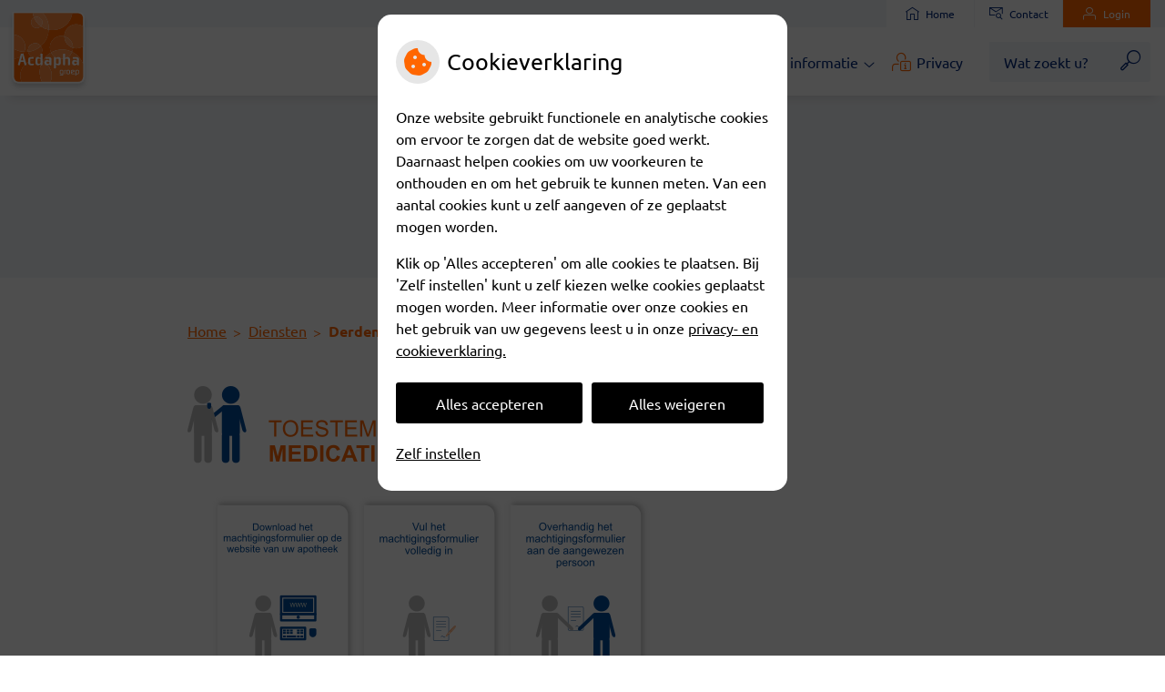

--- FILE ---
content_type: text/html; charset=UTF-8
request_url: https://www.apotheeksaendelft.nl/derden-machtigen/
body_size: 13320
content:



<!DOCTYPE html>
<html lang="nl-NL">
<head>
		 

<!-- Matomo -->
<script  nonce='7700fe5476'>
  var _paq = window._paq = window._paq || [];
  /* tracker methods like "setCustomDimension" should be called before "trackPageView" */
  _paq.push(['trackPageView']);
  _paq.push(['enableLinkTracking']);
  (function() {
    var u="//statistieken.pharmeon.nl/";
    _paq.push(['setTrackerUrl', u+'matomo.php']);
    _paq.push(['setSiteId', 6135]);
    var d=document, g=d.createElement('script'), s=d.getElementsByTagName('script')[0];
    g.async=true; g.src=u+'matomo.js'; s.parentNode.insertBefore(g,s);
  })();
</script>
<!-- End Matomo Code -->
		 
 <!-- Start Default Consent Settings --> 
<script  nonce='7700fe5476'>
  window.dataLayer = window.dataLayer || [];
  function gtag(){dataLayer.push(arguments);}

  // Function to get a cookie's value by name
  function getCookie(name) {
      const value = `; ${document.cookie}`;
      const parts = value.split(`; ${name}=`);
      if (parts.length === 2) return parts.pop().split(';').shift();
      return null;
  }

  // Get the values of the cookies
  const cookieAnalytische = getCookie('cookies-analytische');
  const cookieMarketing = getCookie('cookies-marketing');

  // Set the consent mode based on cookie values
  // Log the values of the cookies
  console.log('cookieAnalytische:', cookieAnalytische);
  console.log('cookieMarketing:', cookieMarketing);
	
  if (cookieAnalytische === 'Y' && cookieMarketing === 'Y') {
      // If both analytics and marketing cookies are allowed
	  
      gtag('consent', 'default', {
          'ad_storage': 'granted',
          'analytics_storage': 'granted',
          'ad_user_data': 'granted',
          'ad_personalization': 'granted',
          'personalization_storage': 'granted',
          'functionality_storage': 'granted',
          'security_storage': 'granted',
      });
  } else if (cookieAnalytische === 'N' || cookieAnalytische === null || cookieMarketing === 'N') {
      // If analytics cookies are not allowed or marketing cookies are not allowed
      if (localStorage.getItem('consentMode') === null) {
          gtag('consent', 'default', {
              'ad_storage': cookieMarketing === 'N' ? 'denied' : 'granted',
              'analytics_storage': cookieAnalytische === 'N' ? 'denied' : 'granted',
              'ad_user_data': cookieMarketing === 'N' ? 'denied' : 'granted',
              'ad_personalization': cookieMarketing === 'N' ? 'denied' : 'granted',
              'personalization_storage': 'denied',
              'functionality_storage': 'granted', // Only necessary storage is granted
              'security_storage': 'granted',
          });
      } else {
          gtag('consent', 'default', JSON.parse(localStorage.getItem('consentMode')));
      }
  }

  // Push user ID to dataLayer if it exists
  if (localStorage.getItem('userId') != null) {
      window.dataLayer.push({'user_id': localStorage.getItem('userId')});
  }
</script>

	
<!-- End Default Consent Settings --> 	
	
<meta charset="UTF-8">
<meta name="viewport" content="width=device-width, initial-scale=1">

<!-- Google Analytics -->
<script  nonce='7700fe5476' async src="https://www.googletagmanager.com/gtag/js?id=G-PPT8WMNT7B"></script>
<script  nonce='7700fe5476'>
  window.dataLayer = window.dataLayer || [];
  function gtag(){dataLayer.push(arguments);}
  gtag('js', new Date());
	
gtag('config', 'G-PPT8WMNT7B', { 'anonymize_ip': true });gtag('config', 'G-CFEYPHERZP', { 'anonymize_ip': true });gtag('config', 'G-TR2X79YCFL', { 'anonymize_ip': true });</script>
<!-- End Google Analytics -->



		<title>Derden machtigen &#8211; Apotheek Saendelft &#8211; Assendelft</title>
<meta name='robots' content='max-image-preview:large' />
	<style>img:is([sizes="auto" i], [sizes^="auto," i]) { contain-intrinsic-size: 3000px 1500px }</style>
	<link rel='dns-prefetch' href='//www.apotheeksaendelft.nl' />
<link rel='dns-prefetch' href='//cdn.jsdelivr.net' />
<link rel='stylesheet' id='parent-style-css' href='https://www.apotheeksaendelft.nl/wp-content/themes/flexdesign-parent2018/css/style.css?ver=6.7.2' type='text/css' media='all' />
<style id='classic-theme-styles-inline-css' type='text/css'>
/*! This file is auto-generated */
.wp-block-button__link{color:#fff;background-color:#32373c;border-radius:9999px;box-shadow:none;text-decoration:none;padding:calc(.667em + 2px) calc(1.333em + 2px);font-size:1.125em}.wp-block-file__button{background:#32373c;color:#fff;text-decoration:none}
</style>
<style id='global-styles-inline-css' type='text/css'>
:root{--wp--preset--aspect-ratio--square: 1;--wp--preset--aspect-ratio--4-3: 4/3;--wp--preset--aspect-ratio--3-4: 3/4;--wp--preset--aspect-ratio--3-2: 3/2;--wp--preset--aspect-ratio--2-3: 2/3;--wp--preset--aspect-ratio--16-9: 16/9;--wp--preset--aspect-ratio--9-16: 9/16;--wp--preset--color--black: #000000;--wp--preset--color--cyan-bluish-gray: #abb8c3;--wp--preset--color--white: #ffffff;--wp--preset--color--pale-pink: #f78da7;--wp--preset--color--vivid-red: #cf2e2e;--wp--preset--color--luminous-vivid-orange: #ff6900;--wp--preset--color--luminous-vivid-amber: #fcb900;--wp--preset--color--light-green-cyan: #7bdcb5;--wp--preset--color--vivid-green-cyan: #00d084;--wp--preset--color--pale-cyan-blue: #8ed1fc;--wp--preset--color--vivid-cyan-blue: #0693e3;--wp--preset--color--vivid-purple: #9b51e0;--wp--preset--gradient--vivid-cyan-blue-to-vivid-purple: linear-gradient(135deg,rgba(6,147,227,1) 0%,rgb(155,81,224) 100%);--wp--preset--gradient--light-green-cyan-to-vivid-green-cyan: linear-gradient(135deg,rgb(122,220,180) 0%,rgb(0,208,130) 100%);--wp--preset--gradient--luminous-vivid-amber-to-luminous-vivid-orange: linear-gradient(135deg,rgba(252,185,0,1) 0%,rgba(255,105,0,1) 100%);--wp--preset--gradient--luminous-vivid-orange-to-vivid-red: linear-gradient(135deg,rgba(255,105,0,1) 0%,rgb(207,46,46) 100%);--wp--preset--gradient--very-light-gray-to-cyan-bluish-gray: linear-gradient(135deg,rgb(238,238,238) 0%,rgb(169,184,195) 100%);--wp--preset--gradient--cool-to-warm-spectrum: linear-gradient(135deg,rgb(74,234,220) 0%,rgb(151,120,209) 20%,rgb(207,42,186) 40%,rgb(238,44,130) 60%,rgb(251,105,98) 80%,rgb(254,248,76) 100%);--wp--preset--gradient--blush-light-purple: linear-gradient(135deg,rgb(255,206,236) 0%,rgb(152,150,240) 100%);--wp--preset--gradient--blush-bordeaux: linear-gradient(135deg,rgb(254,205,165) 0%,rgb(254,45,45) 50%,rgb(107,0,62) 100%);--wp--preset--gradient--luminous-dusk: linear-gradient(135deg,rgb(255,203,112) 0%,rgb(199,81,192) 50%,rgb(65,88,208) 100%);--wp--preset--gradient--pale-ocean: linear-gradient(135deg,rgb(255,245,203) 0%,rgb(182,227,212) 50%,rgb(51,167,181) 100%);--wp--preset--gradient--electric-grass: linear-gradient(135deg,rgb(202,248,128) 0%,rgb(113,206,126) 100%);--wp--preset--gradient--midnight: linear-gradient(135deg,rgb(2,3,129) 0%,rgb(40,116,252) 100%);--wp--preset--font-size--small: 13px;--wp--preset--font-size--medium: 20px;--wp--preset--font-size--large: 36px;--wp--preset--font-size--x-large: 42px;--wp--preset--spacing--20: 0.44rem;--wp--preset--spacing--30: 0.67rem;--wp--preset--spacing--40: 1rem;--wp--preset--spacing--50: 1.5rem;--wp--preset--spacing--60: 2.25rem;--wp--preset--spacing--70: 3.38rem;--wp--preset--spacing--80: 5.06rem;--wp--preset--shadow--natural: 6px 6px 9px rgba(0, 0, 0, 0.2);--wp--preset--shadow--deep: 12px 12px 50px rgba(0, 0, 0, 0.4);--wp--preset--shadow--sharp: 6px 6px 0px rgba(0, 0, 0, 0.2);--wp--preset--shadow--outlined: 6px 6px 0px -3px rgba(255, 255, 255, 1), 6px 6px rgba(0, 0, 0, 1);--wp--preset--shadow--crisp: 6px 6px 0px rgba(0, 0, 0, 1);}:where(.is-layout-flex){gap: 0.5em;}:where(.is-layout-grid){gap: 0.5em;}body .is-layout-flex{display: flex;}.is-layout-flex{flex-wrap: wrap;align-items: center;}.is-layout-flex > :is(*, div){margin: 0;}body .is-layout-grid{display: grid;}.is-layout-grid > :is(*, div){margin: 0;}:where(.wp-block-columns.is-layout-flex){gap: 2em;}:where(.wp-block-columns.is-layout-grid){gap: 2em;}:where(.wp-block-post-template.is-layout-flex){gap: 1.25em;}:where(.wp-block-post-template.is-layout-grid){gap: 1.25em;}.has-black-color{color: var(--wp--preset--color--black) !important;}.has-cyan-bluish-gray-color{color: var(--wp--preset--color--cyan-bluish-gray) !important;}.has-white-color{color: var(--wp--preset--color--white) !important;}.has-pale-pink-color{color: var(--wp--preset--color--pale-pink) !important;}.has-vivid-red-color{color: var(--wp--preset--color--vivid-red) !important;}.has-luminous-vivid-orange-color{color: var(--wp--preset--color--luminous-vivid-orange) !important;}.has-luminous-vivid-amber-color{color: var(--wp--preset--color--luminous-vivid-amber) !important;}.has-light-green-cyan-color{color: var(--wp--preset--color--light-green-cyan) !important;}.has-vivid-green-cyan-color{color: var(--wp--preset--color--vivid-green-cyan) !important;}.has-pale-cyan-blue-color{color: var(--wp--preset--color--pale-cyan-blue) !important;}.has-vivid-cyan-blue-color{color: var(--wp--preset--color--vivid-cyan-blue) !important;}.has-vivid-purple-color{color: var(--wp--preset--color--vivid-purple) !important;}.has-black-background-color{background-color: var(--wp--preset--color--black) !important;}.has-cyan-bluish-gray-background-color{background-color: var(--wp--preset--color--cyan-bluish-gray) !important;}.has-white-background-color{background-color: var(--wp--preset--color--white) !important;}.has-pale-pink-background-color{background-color: var(--wp--preset--color--pale-pink) !important;}.has-vivid-red-background-color{background-color: var(--wp--preset--color--vivid-red) !important;}.has-luminous-vivid-orange-background-color{background-color: var(--wp--preset--color--luminous-vivid-orange) !important;}.has-luminous-vivid-amber-background-color{background-color: var(--wp--preset--color--luminous-vivid-amber) !important;}.has-light-green-cyan-background-color{background-color: var(--wp--preset--color--light-green-cyan) !important;}.has-vivid-green-cyan-background-color{background-color: var(--wp--preset--color--vivid-green-cyan) !important;}.has-pale-cyan-blue-background-color{background-color: var(--wp--preset--color--pale-cyan-blue) !important;}.has-vivid-cyan-blue-background-color{background-color: var(--wp--preset--color--vivid-cyan-blue) !important;}.has-vivid-purple-background-color{background-color: var(--wp--preset--color--vivid-purple) !important;}.has-black-border-color{border-color: var(--wp--preset--color--black) !important;}.has-cyan-bluish-gray-border-color{border-color: var(--wp--preset--color--cyan-bluish-gray) !important;}.has-white-border-color{border-color: var(--wp--preset--color--white) !important;}.has-pale-pink-border-color{border-color: var(--wp--preset--color--pale-pink) !important;}.has-vivid-red-border-color{border-color: var(--wp--preset--color--vivid-red) !important;}.has-luminous-vivid-orange-border-color{border-color: var(--wp--preset--color--luminous-vivid-orange) !important;}.has-luminous-vivid-amber-border-color{border-color: var(--wp--preset--color--luminous-vivid-amber) !important;}.has-light-green-cyan-border-color{border-color: var(--wp--preset--color--light-green-cyan) !important;}.has-vivid-green-cyan-border-color{border-color: var(--wp--preset--color--vivid-green-cyan) !important;}.has-pale-cyan-blue-border-color{border-color: var(--wp--preset--color--pale-cyan-blue) !important;}.has-vivid-cyan-blue-border-color{border-color: var(--wp--preset--color--vivid-cyan-blue) !important;}.has-vivid-purple-border-color{border-color: var(--wp--preset--color--vivid-purple) !important;}.has-vivid-cyan-blue-to-vivid-purple-gradient-background{background: var(--wp--preset--gradient--vivid-cyan-blue-to-vivid-purple) !important;}.has-light-green-cyan-to-vivid-green-cyan-gradient-background{background: var(--wp--preset--gradient--light-green-cyan-to-vivid-green-cyan) !important;}.has-luminous-vivid-amber-to-luminous-vivid-orange-gradient-background{background: var(--wp--preset--gradient--luminous-vivid-amber-to-luminous-vivid-orange) !important;}.has-luminous-vivid-orange-to-vivid-red-gradient-background{background: var(--wp--preset--gradient--luminous-vivid-orange-to-vivid-red) !important;}.has-very-light-gray-to-cyan-bluish-gray-gradient-background{background: var(--wp--preset--gradient--very-light-gray-to-cyan-bluish-gray) !important;}.has-cool-to-warm-spectrum-gradient-background{background: var(--wp--preset--gradient--cool-to-warm-spectrum) !important;}.has-blush-light-purple-gradient-background{background: var(--wp--preset--gradient--blush-light-purple) !important;}.has-blush-bordeaux-gradient-background{background: var(--wp--preset--gradient--blush-bordeaux) !important;}.has-luminous-dusk-gradient-background{background: var(--wp--preset--gradient--luminous-dusk) !important;}.has-pale-ocean-gradient-background{background: var(--wp--preset--gradient--pale-ocean) !important;}.has-electric-grass-gradient-background{background: var(--wp--preset--gradient--electric-grass) !important;}.has-midnight-gradient-background{background: var(--wp--preset--gradient--midnight) !important;}.has-small-font-size{font-size: var(--wp--preset--font-size--small) !important;}.has-medium-font-size{font-size: var(--wp--preset--font-size--medium) !important;}.has-large-font-size{font-size: var(--wp--preset--font-size--large) !important;}.has-x-large-font-size{font-size: var(--wp--preset--font-size--x-large) !important;}
:where(.wp-block-post-template.is-layout-flex){gap: 1.25em;}:where(.wp-block-post-template.is-layout-grid){gap: 1.25em;}
:where(.wp-block-columns.is-layout-flex){gap: 2em;}:where(.wp-block-columns.is-layout-grid){gap: 2em;}
:root :where(.wp-block-pullquote){font-size: 1.5em;line-height: 1.6;}
</style>
<link rel='stylesheet' id='style-uzo-banner-app-css' href='https://www.apotheeksaendelft.nl/wp-content/plugins/ph-activeservices-mu/controller/../assets/css/uzo-banner-app.css?ver=6.7.2' type='text/css' media='all' />
<link rel='stylesheet' id='style-uzo-banners-css' href='https://www.apotheeksaendelft.nl/wp-content/plugins/ph-activeservices-mu/controller/../assets/css/uzo-banners.css?ver=6.7.2' type='text/css' media='all' />
<link rel='stylesheet' id='style-mma-banners-css' href='https://www.apotheeksaendelft.nl/wp-content/plugins/ph-activeservices-mu/controller/../assets/css/mma-banners.css?ver=6.7.2' type='text/css' media='all' />
<link rel='stylesheet' id='style-uzo-bar-css' href='https://www.apotheeksaendelft.nl/wp-content/plugins/ph-activeservices-mu/controller/../assets/css/uzo-bar.css?ver=6.7.2' type='text/css' media='all' />
<link rel='stylesheet' id='style-uzo-page-css' href='https://www.apotheeksaendelft.nl/wp-content/plugins/ph-activeservices-mu/controller/../assets/css/uzo-page.css?ver=6.7.2' type='text/css' media='all' />
<link rel='stylesheet' id='ph_cookie_style-css' href='https://www.apotheeksaendelft.nl/wp-content/plugins/ph-cookie-helper-mu/assets/css/cookie-style.css?ver=6.7.2' type='text/css' media='all' />
<link rel='stylesheet' id='style-medische-encyclopedie-css' href='https://www.apotheeksaendelft.nl/wp-content/plugins/ph-geneesmiddelencyclopedie-mu/controller/../assets/css/style.css?ver=6.7.2' type='text/css' media='all' />
<link rel='stylesheet' id='ph_slider_styles-css' href='https://www.apotheeksaendelft.nl/wp-content/plugins/ph-slider-mu/css/swiper.min.css?ver=6.7.2' type='text/css' media='all' />
<link rel='stylesheet' id='ph_slider_custom_styles-css' href='https://www.apotheeksaendelft.nl/wp-content/plugins/ph-slider-mu/css/swiper-edits.min.css?ver=6.7.2' type='text/css' media='all' />
<link rel='stylesheet' id='style-apps-uao-css' href='https://www.apotheeksaendelft.nl/wp-content/plugins/ph-uao-apps-mu/controller/../assets/css/style.css?ver=6.7.2' type='text/css' media='all' />
<link rel='stylesheet' id='style-frontend-css' href='https://www.apotheeksaendelft.nl/wp-content/plugins/ph-uao-patientfolders-mu/controller/../assets/css/style.css?ver=6.7.2' type='text/css' media='all' />
<link rel='stylesheet' id='header-style-css' href='https://www.apotheeksaendelft.nl/wp-content/themes/flexdesign-parent2018/flex-design/header/acdapha-corp/css/acdapha-corp.css?ver=6.7.2' type='text/css' media='all' />
<link rel='stylesheet' id='content-style-css' href='https://www.apotheeksaendelft.nl/wp-content/themes/flexdesign-parent2018/flex-design/content/acdapha-corp/css/acdapha-corp.css?ver=6.7.2' type='text/css' media='all' />
<link rel='stylesheet' id='footer-style-css' href='https://www.apotheeksaendelft.nl/wp-content/themes/flexdesign-parent2018/flex-design/footer/acdapha-corp/css/acdapha-corp.css?ver=6.7.2' type='text/css' media='all' />
<script type="text/javascript" src="https://www.apotheeksaendelft.nl/wp-includes/js/jquery/jquery.min.js?ver=3.7.1" id="jquery-core-js"></script>
<script type="text/javascript" src="https://www.apotheeksaendelft.nl/wp-includes/js/jquery/jquery-migrate.min.js?ver=3.4.1" id="jquery-migrate-js"></script>
<script type="text/javascript" src="https://www.apotheeksaendelft.nl/wp-content/themes/flexdesign-parent2018/components/bootstrap/js/bootstrap.min.js?ver=1" id="bootstrap-js-js"></script>
<script type="text/javascript" src="https://www.apotheeksaendelft.nl/wp-content/themes/flexdesign-parent2018/components/bootstrap/js/card.min.js?ver=1" id="card-js-js"></script>
<script type="text/javascript" src="https://www.apotheeksaendelft.nl/wp-content/themes/flexdesign-parent2018/components/medewerker-slider/js/slick.min.js?ver=1" id="slick.js-js"></script>
<script type="text/javascript" src="https://www.apotheeksaendelft.nl/wp-content/themes/flexdesign-parent2018/components/zoomer/js/jquery.zoomer.min.js?ver=20190715" id="pharmeon_master_zoomer-js"></script>
<script type="text/javascript" src="https://www.apotheeksaendelft.nl/wp-content/themes/flexdesign-parent2018/components/fancybox/js/fancybox.js?ver=20170721" id="pharmeon_master_fancybox-js"></script>
<script type="text/javascript" src="https://cdn.jsdelivr.net/npm/css-vars-ponyfill@2?ver=1" id="pharmeon_master_theme-var-js"></script>
<script type="text/javascript" src="https://www.apotheeksaendelft.nl/wp-content/plugins/ph-cookie-helper-mu/scripts/jquery-cookie.min.js?ver=6.7.2" id="ph_jquery_cookie_script-js"></script>
<script type="text/javascript" src="https://www.apotheeksaendelft.nl/wp-content/plugins/ph-cookie-helper-mu/scripts/cookie-enabler.min.js?ver=6.7.2" id="ph_cookie_enabler_script-js"></script>
<script type="text/javascript" src="https://www.apotheeksaendelft.nl/wp-content/plugins/ph-geneesmiddelencyclopedie-mu/controller/../assets/js/error.js?ver=6.7.2" id="style-medische-encyclopedie-js"></script>
<script type="text/javascript" src="https://www.apotheeksaendelft.nl/wp-content/plugins/ph-slider-mu/js/swiper.min.js?ver=6.7.2" id="ph_slider_script-js"></script>
<script type="text/javascript" src="https://www.apotheeksaendelft.nl/wp-content/plugins/ph-testimonials-mu//assets/js/testimonials.js?ver=6.7.2" id="testimonials-widgets-js-js"></script>
<script type="text/javascript" src="https://www.apotheeksaendelft.nl/wp-content/themes/flexdesign-parent2018/flex-design/header/acdapha-corp/js/acdapha-corp.js?ver=6.7.2" id="js-header-js"></script>
<script type="text/javascript" src="https://www.apotheeksaendelft.nl/wp-content/themes/flexdesign-parent2018/flex-design/content/acdapha-corp/js/acdapha-corp.js?ver=6.7.2" id="js-content-js"></script>
<script type="text/javascript" src="https://www.apotheeksaendelft.nl/wp-content/themes/flexdesign-parent2018/flex-design/footer/acdapha-corp/js/acdapha-corp.js?ver=6.7.2" id="js-footer-js"></script>
<link rel="canonical" href="https://www.apotheeksaendelft.nl/derden-machtigen/" />
<style>/* ==========================================================================
   LESS Variables 
   ========================================================================== */
/*** COLOR SETTINGS - ORIGINAL ***/
.fa-family {
  font-family: "Font Awesome 6 Pro";
}
:root {
  --main-color: #ff6600;
  --secondary-color: var(--main-color-comp4);
  --secondary-color-lighten: #ffe0cc;
  --main-color-tint1: #ff8b1f;
  --secondary-color-tint1: var(--main-color-tint1);
  --main-color-tint2: #ffc933;
  --secondary-color-tint2: var(--main-color-tint2);
  --main-color-shade1: #e06c00;
  --secondary-color-shade1: var(--main-color-shade1);
  --main-color-shade2: #cc8500;
  --secondary-color-shade2: var(--main-color-shade2);
  --main-color-analog1: #a7ff0f;
  --secondary-color-analog1: var(--main-color-shade2);
  --main-color-analog2: #ffef5c;
  --secondary-color-analog2: var(--main-color-shade2);
  --main-color-analog3: #ff3856;
  --secondary-color-analog3: var(--main-color-shade2);
  --main-color-analog4: #ff0f9b;
  --secondary-color-analog4: var(--main-color-shade2);
  --main-color-triad1: #00ff77;
  --secondary-color-triad1: var(--main-color-shade2);
  --main-color-triad2: #00ff84;
  --secondary-color-triad2: var(--main-color-shade2);
  --main-color-triad3: #7b00ff;
  --secondary-color-triad3: var(--main-color-shade2);
  --main-color-triad4: #8800ff;
  --secondary-color-triad4: var(--main-color-shade2);
  --main-color-comp1: #c9621d;
  --secondary-color-comp1: var(--main-color-shade2);
  --main-color-comp2: #ff751a;
  --secondary-color-comp2: var(--main-color-shade2);
  --main-color-comp3: #0b54da;
  --secondary-color-comp3: var(--main-color-shade2);
  --main-color-comp4: #1f6cf9;
  --focus-color: #664200;
}
.team__flip-cards .team__member {
  background-color: #ff6600;
}
.team__boxes .teamText__thumbnail img {
  border-color: #ff6600;
}
.team__round .teamText__function .function__text {
  color: #ff6600;
}
.team__round .team__member:hover .teamText__thumbnail:before {
  background: rgba(255, 102, 0, 0.25);
}
.theme-bg {
  background-color: #ff6600;
}
.theme-bgh:hover,
.theme-bgh:focus {
  background-color: #ff6600;
}
.theme-color {
  color: #ff6600;
}
.theme-border {
  border-color: #ff6600;
}
.accordion .card-header:before {
  background-color: #ff6600;
}
.gform_wrapper input[type='submit'],
.gform_wrapper input[type='button'] {
  background-color: #ff6600;
  border-color: #eb5e00;
}
.gform_wrapper input[type='submit']:active,
.gform_wrapper input[type='button']:active {
  background-color: #eb5e00;
  border-color: #e05a00;
}
</style><link rel="icon" href="https://www.apotheeksaendelft.nl/wp-content/uploads/sites/513/2021/12/logo.png" sizes="32x32" />
<link rel="icon" href="https://www.apotheeksaendelft.nl/wp-content/uploads/sites/513/2021/12/logo.png" sizes="192x192" />
<link rel="apple-touch-icon" href="https://www.apotheeksaendelft.nl/wp-content/uploads/sites/513/2021/12/logo.png" />
<meta name="msapplication-TileImage" content="https://www.apotheeksaendelft.nl/wp-content/uploads/sites/513/2021/12/logo.png" />
	 </head>

<body class="page-template-default page page-id-139">

	

    <aside aria-label="Toegankelijkheid">
        <a class="skip-link" href="#main">Naar inhoud</a>
            </aside>


<header class="header">
	<div class="headerTop">
		<div class="headerSecondary">
			<div class="innerWrapper">
				<ul class="topLinks">
											<li class="menu-item topLinksListItem"><a class="topLinksItem" href="https://www.apotheeksaendelft.nl/"><span class="icon-home" aria-hidden="true"></span> Home</a></li>
																<li class="menu-item topLinksListItem"><a class="topLinksItem" href="https://www.apotheeksaendelft.nl/contact/"><span class="icon-contact" aria-hidden="true"></span> Contact</a></li>
																<li class="menu-item topLinksListItem topLinksListItem--background"><a class="topLinksItem topLinksItem--background" href="https://apotheeksaendelft.uwzorgonline.nl"><span class="icon-login" aria-hidden="true"></span> Login</a></li>
									</ul>
			</div>
		</div>

		<div class="headerPrimary">
			<div class="innerWrapper" style="position:relative;">
				<!-- Start Translator -->
								<!-- End Translator -->
				<div class="headerLogo">
					<div class="headerLogo__img">
						<a href='https://www.apotheeksaendelft.nl/' rel='home'>
							<img src='https://www.apotheeksaendelft.nl/wp-content/themes/flexdesign-parent2018/flex-design/header/acdapha-corp/assets/logo/acdapha-logo.svg' alt="Apotheek Saendelft">
						</a>
					</div>
				</div>

				<div class="headerMenu">
					<nav id="site-navigation" class="headerMain__navigation" aria-labelledby="primaryMenuHeading">
	<h2 id="primaryMenuHeading" class="visually-hidden">Hoofdmenu</h2>
	<button class="menu-toggle jsMenuToggle" aria-expanded="false"><span class="menu-text">Menu</span></button>
	<ul id="primary-menu" class="menu"><li id="menu-item-937" class="icon-hart menu-item menu-item-type-post_type menu-item-object-page current-menu-ancestor current-menu-parent current_page_parent current_page_ancestor menu-item-has-children menu-item-937"><a href="https://www.apotheeksaendelft.nl/diensten/">Diensten</a>
<ul class="sub-menu">
	<li id="menu-item-934" class="menu-item menu-item-type-post_type menu-item-object-page menu-item-934"><a href="https://www.apotheeksaendelft.nl/automatische-herhaalservice/">Automatische herhaalservice</a></li>
	<li id="menu-item-935" class="menu-item menu-item-type-post_type menu-item-object-page menu-item-935"><a href="https://www.apotheeksaendelft.nl/mijngezondheid-net/">MijnGezondheid.net</a></li>
	<li id="menu-item-71" class="menu-item menu-item-type-post_type menu-item-object-page menu-item-71"><a href="https://www.apotheeksaendelft.nl/24-uurs-afhaalkluis/">24-uurs Afhaalkluis</a></li>
	<li id="menu-item-179" class="menu-item menu-item-type-post_type menu-item-object-page menu-item-179"><a href="https://www.apotheeksaendelft.nl/bezorgservice/">Bezorgservice</a></li>
	<li id="menu-item-85" class="menu-item menu-item-type-post_type menu-item-object-page menu-item-85"><a href="https://www.apotheeksaendelft.nl/toestemming-geven/">Volg je zorg</a></li>
	<li id="menu-item-962" class="menu-item menu-item-type-post_type menu-item-object-page current-menu-item page_item page-item-139 current_page_item menu-item-962"><a href="https://www.apotheeksaendelft.nl/derden-machtigen/" aria-current="page">Derden machtigen</a></li>
	<li id="menu-item-91" class="menu-item menu-item-type-custom menu-item-object-custom menu-item-91"><a target="_blank" href="https://home.mijngezondheid.net/">eConsult</a></li>
	<li id="menu-item-175" class="menu-item menu-item-type-post_type menu-item-object-page menu-item-175"><a href="https://www.apotheeksaendelft.nl/medicatierol/">Medicatierol</a></li>
	<li id="menu-item-76" class="menu-item menu-item-type-post_type menu-item-object-page menu-item-76"><a href="https://www.apotheeksaendelft.nl/spreekuur-apotheker/">Afspraak met apotheker</a></li>
</ul>
</li>
<li id="menu-item-22" class="icon-chat menu-item menu-item-type-post_type menu-item-object-page menu-item-has-children menu-item-22"><a href="https://www.apotheeksaendelft.nl/klantenservice/">Cliënt Centraal</a>
<ul class="sub-menu">
	<li id="menu-item-761" class="menu-item menu-item-type-post_type menu-item-object-page menu-item-761"><a href="https://www.apotheeksaendelft.nl/apotheek-saendelft/">Team</a></li>
	<li id="menu-item-23" class="menu-item menu-item-type-post_type menu-item-object-page menu-item-23"><a href="https://www.apotheeksaendelft.nl/klantenservice/">Cliënt Centraal</a></li>
	<li id="menu-item-108" class="menu-item menu-item-type-post_type menu-item-object-page menu-item-108"><a href="https://www.apotheeksaendelft.nl/klanttevredenheidsonderzoek/">Klanttevredenheidsonderzoek</a></li>
	<li id="menu-item-941" class="menu-item menu-item-type-post_type menu-item-object-page menu-item-941"><a href="https://www.apotheeksaendelft.nl/zorgverzekeraars/">Zorgverzekeraars</a></li>
	<li id="menu-item-93" class="menu-item menu-item-type-post_type menu-item-object-page menu-item-93"><a href="https://www.apotheeksaendelft.nl/tarieven-wet-en-regelgeving/">Tarieven</a></li>
	<li id="menu-item-594" class="menu-item menu-item-type-post_type menu-item-object-page menu-item-594"><a href="https://www.apotheeksaendelft.nl/kwaliteit/">Kwaliteit</a></li>
	<li id="menu-item-471" class="menu-item menu-item-type-post_type menu-item-object-page menu-item-471"><a href="https://www.apotheeksaendelft.nl/veel-gestelde-vragen/">Veel gestelde vragen</a></li>
	<li id="menu-item-111" class="menu-item menu-item-type-post_type menu-item-object-page menu-item-111"><a href="https://www.apotheeksaendelft.nl/tips-of-klachten/">Tips of klachten</a></li>
</ul>
</li>
<li id="menu-item-66" class="icon-medical menu-item menu-item-type-post_type menu-item-object-page menu-item-has-children menu-item-66"><a href="https://www.apotheeksaendelft.nl/medische-encyclopedie/">Medische informatie</a>
<ul class="sub-menu">
	<li id="menu-item-98" class="menu-item menu-item-type-custom menu-item-object-custom menu-item-98"><a href="https://www.apotheeksaendelft.nl/medische-encyclopedie/?me_type=Geneesmiddelen&#038;me_page=Search">Geneesmiddelen</a></li>
	<li id="menu-item-100" class="menu-item menu-item-type-custom menu-item-object-custom menu-item-100"><a href="https://www.apotheeksaendelft.nl/medische-encyclopedie/?me_type=Klachten&#038;me_page=Search">Klachten en Ziekten</a></li>
	<li id="menu-item-101" class="menu-item menu-item-type-custom menu-item-object-custom menu-item-101"><a target="_blank" href="https://www.lcr.nl/Landen">Reisadvies</a></li>
	<li id="menu-item-68" class="menu-item menu-item-type-post_type menu-item-object-page menu-item-68"><a href="https://www.apotheeksaendelft.nl/patientenfolders/">Patiëntenfolders</a></li>
	<li id="menu-item-103" class="menu-item menu-item-type-post_type menu-item-object-page menu-item-103"><a href="https://www.apotheeksaendelft.nl/kijksluiter/">Kijksluiter</a></li>
	<li id="menu-item-359" class="menu-item menu-item-type-post_type menu-item-object-page menu-item-359"><a href="https://www.apotheeksaendelft.nl/podcast-pil/">Podcast voor huisarts en apotheker</a></li>
</ul>
</li>
<li id="menu-item-26" class="icon-informatie menu-item menu-item-type-post_type menu-item-object-page menu-item-26"><a href="https://www.apotheeksaendelft.nl/privacy-2/">Privacy</a></li>
</ul></nav>				</div>

				<div class="headerSearch">
					<button class="headerSearch__btn search-open-icon" aria-label="Zoeken" aria-expanded="false">
						<i class="icon-zoek"></i>
					</button>

					<div class="headerSearchOverlay">
						<button class="headerSearchOverlayBtn search-close-icon" aria-label="Sluit zoeken">
							<i class="icon-menu-close"></i>
						</button>

						<!-- search -->
<form class="site-search-form" method="get" action="https://www.apotheeksaendelft.nl" role="search">
	<input class="site-search-input" id="siteSearch" type="search" name="s" placeholder="Wat zoekt u?" aria-label="Wat zoekt u?">
	<button class="site-search-submit" type="submit"><i class="fa-icon fal fa-search fa-icon"></i><span>Zoeken</span></button>
</form>					</div>
				</div>
			</div>
		</div>
	</div>

	<div class="headerBottom contrast-ignore">
		<div class="headerBottom__images contrast-ignore">
			<div class="headerBottom__slideWrapper contrast-ignore">
				<div class="innerWrapper">
					<div class="headerBottom__slide contrast-ignore" id="jsBottomSlider">
													<div class="swiper-container"><div class="swiper-wrapper"><div class="swiper-slide"><div class="slide-content-wrapper" style="background-image:url(https://www.apotheeksaendelft.nl/wp-content/uploads/sites/513/2021/12/01.jpg);"><img src="https://www.apotheeksaendelft.nl/wp-content/uploads/sites/513/2021/12/01.jpg" /></div></div><div class="swiper-slide"><div class="slide-content-wrapper" style="background-image:url(https://www.apotheeksaendelft.nl/wp-content/uploads/sites/513/2021/12/02.jpg);"><img src="https://www.apotheeksaendelft.nl/wp-content/uploads/sites/513/2021/12/02.jpg" /></div></div><div class="swiper-slide"><div class="slide-content-wrapper" style="background-image:url(https://www.apotheeksaendelft.nl/wp-content/uploads/sites/513/2021/12/03.jpg);"><img src="https://www.apotheeksaendelft.nl/wp-content/uploads/sites/513/2021/12/03.jpg" /></div></div><div class="swiper-slide"><div class="slide-content-wrapper" style="background-image:url(https://www.apotheeksaendelft.nl/wp-content/uploads/sites/513/2021/12/04.jpg);"><img src="https://www.apotheeksaendelft.nl/wp-content/uploads/sites/513/2021/12/04.jpg" /></div></div></div></div>											</div>

					<div class="slideWrapperText">
						<div class="slideWrapperText__heading">
							<img src='https://www.apotheeksaendelft.nl/wp-content/themes/flexdesign-parent2018/flex-design/header/acdapha-corp/assets/images/slogan.svg' alt="Uw persoonlijke apotheker">
						</div>
													<a class="slideWrapperText__btn icon-inschrijven" href="https://www.apotheeksaendelft.nl/inschrijven-of-wijzigingen-doorgeven/">Inschrijven</a>
											</div>
				</div>
			</div>
		</div>
	</div>
</header>

<div class="mainContent">
    <div class="breadCrumbsContainer">
        <div class="innerWrapper">
            <nav class="breadCrumbsNav" aria-label="U bent hier"><ol class="breadCrumbsWrapper"><li><a href="https://www.apotheeksaendelft.nl">Home</a></li><li><a href="https://www.apotheeksaendelft.nl/diensten/">Diensten</a></li><li aria-current="page">Derden machtigen</li></ol></nav>        </div>
    </div>

			<div class="innerWrapper">
							

	<main id="main" class="post-139 page type-page status-publish hentry">
		<h1 class="content-title">Derden machtigen</h1> 
		<div class="contentDiv">
			<p><img fetchpriority="high" decoding="async" class="alignnone wp-image-43 size-full" src="https://www.apotheeksaendelft.nl/wp-content/uploads/sites/513/2021/12/584293_toestemmingmedicatiegegevensaanderden002.png" alt="" width="530" height="562" srcset="https://www.apotheeksaendelft.nl/wp-content/uploads/sites/513/2021/12/584293_toestemmingmedicatiegegevensaanderden002.png 530w, https://www.apotheeksaendelft.nl/wp-content/uploads/sites/513/2021/12/584293_toestemmingmedicatiegegevensaanderden002-283x300.png 283w" sizes="(max-width: 530px) 100vw, 530px" /></p>
<p><a href="https://www.apotheeksaendelft.nl/wp-content/uploads/sites/513/2025/03/Toestemming-verstrekken-gegevens-aan-een-ander-def.pdf">Download hier het machtigingsformulier.</a></p>
		</div>
	</main><!-- #post-## -->

					</div>
	


</div>

<footer class="footer">
		<div class="c2aFooter">
		<div class="innerWrapper">
			<ul class="c2aFooter__corp">
									<li class="c2aFooter__item"><a class="icon-herhaalrecept" href="https://www.apotheeksaendelft.nl/medicatie-herhalen/">Medicatie herhalen</a></li>
				
									<li class="c2aFooter__item"><a class="icon-pil" href="https://www.apotheeksaendelft.nl/mijngezondheid-net/">MijnGezondheid.net</a></li>
				
									<li class="c2aFooter__item"><a class="icon-afhaalkluis" href="https://www.apotheeksaendelft.nl/24-uurs-afhaalkluis/">24-uurs Afhaalkluis</a></li>
				
									<li class="c2aFooter__item"><a class="icon-form-check" href="https://www.apotheeksaendelft.nl/zorgverzekeraars/">Zorgverzekeraars</a></li>
							</ul>
			
							<ul class="c2aFooter__apo">
											<li class="c2aFooter__item"><a class="icon-check" href="https://www.apotheeksaendelft.nl/toestemming-geven/">Volg je zorg</a></li>
					
											<li class="c2aFooter__item"><a class="icon-informatie" href="https://www.apotheeksaendelft.nl/vacatures/">Vacatures</a></li>
					
											<li class="c2aFooter__item"><a class="icon-vragen" href="https://www.apotheeksaendelft.nl/veel-gestelde-vragen/">Veel gestelde vragen</a></li>
					
											<li class="c2aFooter__item"><a class="icon-home" href="https://www.apotheeksaendelft.nl/adres-route-en-openingstijden/">Openingstijden</a></li>
									</ul>
					</div>
	</div>
	
	    <section class="newsFrontWrapper" data-background-color="false" aria-labelledby="newsFrontHeading">
        <h2 class="visually-hidden" id="newsFrontHeading">Nieuws</h2>
        <div class="innerWrapper">
            <article class='newsItem'><header class='newsItem__Heading'><h2 class='newsItem__title'>Bloedverdunner Eliquis toch weer beschikbaar dankzij tijdelijke afspraken</h2><p class="newsItem__publish"><small><em>Publicatiedatum: <i>19-12-2025</i></em></small></p></header><p>Bloedverdunner Eliquis is sinds 18 december 2025 weer leverbaar aan apotheken dankzij tijdelijke afspraken tussen groothandel Mosadex en fabrikant BMS. De eerdere stop volgde op een prijsconflict. Door het akkoord hoeven ruim 260.000 patiënten voorlopig niet over te stappen op een ander middel. De partijen werken aan een structurele oplossing.</p><a class="newsItem__link" href="https://www.nationalezorggids.nl/ziekenhuizen/bloedverdunner-eliquis-toch-weer-beschikbaar-dankzij-tijdelijke-afspraken/" target="_blank">Lees verder <span class="visuallyHidden">over &apos;Bloedverdunner Eliquis toch weer beschikbaar dankzij tijdelijke afspraken&apos; op Nationale zorggids </span></a></article><article class='newsItem'><header class='newsItem__Heading'><h2 class='newsItem__title'>Kosteloze abortuszorg voor ongedocumenteerde zwangeren in Amsterdam</h2><p class="newsItem__publish"><small><em>Publicatiedatum: <i>19-12-2025</i></em></small></p></header><p>In Amsterdam kunnen ongedocumenteerde vrouwen binnenkort kosteloos abortuszorg krijgen via ruim twintig huisartsen. Zij sluiten aan bij het netwerk van abortusklinieken. De zorg wordt betaald uit een gemeentelijk noodfonds. Het doel is om veilige en toegankelijke abortuszorg te bieden aan alle vrouwen, ook zonder identiteitspapieren.</p><a class="newsItem__link" href="https://www.nationalezorggids.nl/kraamzorg/kosteloze-abortuszorg-voor-ongedocumenteerde-zwangeren-in-amsterdam/" target="_blank">Lees verder <span class="visuallyHidden">over &apos;Kosteloze abortuszorg voor ongedocumenteerde zwangeren in Amsterdam&apos; op Nationale zorggids </span></a></article><article class='newsItem'><header class='newsItem__Heading'><h2 class='newsItem__title'>Melatonine bij stressgerelateerde slaapstoornissen</h2><p class="newsItem__publish"><small><em>Publicatiedatum: <i>17-12-2025</i></em></small></p></header><p>Stressgerelateerde slaapstoornissen ontstaan door aanhoudende spanning en piekeren, waardoor inslapen en doorslapen lastig wordt. Melatonine kan helpen het slaapritme te ondersteunen, maar werkt het best in lage dosering en tijdelijk. Voor blijvend effect is een gecombineerde aanpak nodig met stressreductie, goede slaaphygiëne en eventueel professionele begeleiding.</p><a class="newsItem__link" href="https://www.nationalezorggids.nl/van-onze-klanten/melatonine-bij-stressgerelateerde-slaapstoornissen/" target="_blank">Lees verder <span class="visuallyHidden">over &apos;Melatonine bij stressgerelateerde slaapstoornissen&apos; op Nationale zorggids </span></a></article><article class='newsItem'><header class='newsItem__Heading'><h2 class='newsItem__title'>Wat is het RS-virus en waaraan herken je het?</h2><p class="newsItem__publish"><small><em>Publicatiedatum: <i>16-12-2025</i></em></small></p></header><p>Het RS-virus veroorzaakt vooral in herfst en winter luchtweginfecties bij baby’s, jonge kinderen en kwetsbare ouderen. Klachten variëren van verkoudheid tot ernstige benauwdheid. Meestal geneest het vanzelf, maar soms is ziekenhuiszorg nodig. Goede hygiëne en de nieuwe RS-prik voor baby’s verkleinen risico’s.</p><a class="newsItem__link" href="https://www.nationalezorggids.nl/kraamzorg/wat-is-het-rs-virus-en-waaraan-herken-je-het/" target="_blank">Lees verder <span class="visuallyHidden">over &apos;Wat is het RS-virus en waaraan herken je het?&apos; op Nationale zorggids </span></a></article><article class='newsItem'><header class='newsItem__Heading'><h2 class='newsItem__title'>Farmaceutische groothandel stopt levering meestgebruikte bloedverdunner</h2><p class="newsItem__publish"><small><em>Publicatiedatum: <i>09-12-2025</i></em></small></p></header><p>Sinds 5 december 2025 levert groothandel Mosadex de veelgebruikte bloedverdunner Eliquis niet meer aan apotheken door een prijsverhoging van fabrikant BMS. Meer dan 260.000 patiënten gebruiken het middel. De Hartstichting maakt zich zorgen, maar apotheken hebben voorlopig voorraad. Alternatieven zijn beschikbaar, met een andere werkzame stof.</p><a class="newsItem__link" href="https://www.gezondheidsnet.nl/hart-en-vaatziekten/farmaceutische-groothandel-stopt-levering-meestgebruikte-bloedverdunner" target="_blank">Lees verder <span class="visuallyHidden">over &apos;Farmaceutische groothandel stopt levering meestgebruikte bloedverdunner&apos; op Gezondheidsnet</span></a></article><article class='newsItem'><header class='newsItem__Heading'><h2 class='newsItem__title'>Wat zijn de gevolgen van te veel vitamine B6?</h2><p class="newsItem__publish"><small><em>Publicatiedatum: <i>05-12-2025</i></em></small></p></header><p>Te veel vitamine B6, vooral uit supplementen, kan zenuwklachten veroorzaken zoals tintelingen, doof gevoel, pijn, krachtsverlies en evenwichtsproblemen. Dit komt doordat een overschot de omzetting naar de actieve vorm verstoort. Stoppen met supplementen helpt vaak, maar herstel is niet altijd volledig. De veilige bovengrens ligt rond 12 mg per dag.</p><a class="newsItem__link" href="https://www.gezondheidsnet.nl/vitamines-en-mineralen/wat-zijn-de-gevolgen-van-te-veel-vitamine-b6" target="_blank">Lees verder <span class="visuallyHidden">over &apos;Wat zijn de gevolgen van te veel vitamine B6?&apos; op Gezondheidsnet</span></a></article><article class='newsItem'><header class='newsItem__Heading'><h2 class='newsItem__title'>Mogelijk acht mensen overleden door oxycodon met levengevaarlijke nitazenen</h2><p class="newsItem__publish"><small><em>Publicatiedatum: <i>01-12-2025</i></em></small></p></header><p>Acht mogelijke sterfgevallen worden onderzocht na het gebruik van illegale oxycodonpillen die gevaarlijke nitazenen bevatten. De pillen zouden via één website zijn verkocht; twee verdachten zijn opgepakt. Nitazenen zijn extreem sterke stoffen en hebben al meerdere doden veroorzaakt. De IGJ waarschuwde eerder voor deze levensgevaarlijke neppillen.</p><a class="newsItem__link" href="https://www.nationalezorggids.nl/ziekenhuizen/oxycodon-met-met-levensgevaarlijke-nitazenen-zorgde-mogelijk-al-tot-acht-sterfgevallen/" target="_blank">Lees verder <span class="visuallyHidden">over &apos;Mogelijk acht mensen overleden door oxycodon met levengevaarlijke nitazenen&apos; op Nationale zorggids </span></a></article><article class='newsItem'><header class='newsItem__Heading'><h2 class='newsItem__title'>UCMG hoopvol dat er dit seizoen flink minder RSV-patiëntjes zijn dankzij nieuwe prik</h2><p class="newsItem__publish"><small><em>Publicatiedatum: <i>28-11-2025</i></em></small></p></header><p>Het UMCG ziet dit jaar opvallend weinig baby’s met RSV en hoopt dat de nieuwe immunisatieprik daar de oorzaak van is. Sinds september krijgen baby’s bescherming vlak voor het piekseizoen. In Spanje daalden ziekenhuisopnames al met 80 procent. De echte test komt rond kerst, traditioneel de drukste periode voor RSV.</p><a class="newsItem__link" href="https://www.nationalezorggids.nl/kraamzorg/ucmg-hoopvol-dat-er-dit-seizoen-flink-minder-rsv-patientjes-zijn-dankzij-nieuwe-prik/" target="_blank">Lees verder <span class="visuallyHidden">over &apos;UCMG hoopvol dat er dit seizoen flink minder RSV-patiëntjes zijn dankzij nieuwe prik&apos; op Nationale zorggids </span></a></article><article class='newsItem'><header class='newsItem__Heading'><h2 class='newsItem__title'>Taboe doorbreken: Grote Mannenpeiling onderzoekt erectieproblemen</h2><p class="newsItem__publish"><small><em>Publicatiedatum: <i>19-11-2025</i></em></small></p></header><p>Op Internationale Mannendag is de Grote Mannenpeiling gestart: een laagdrempelige kennisquiz die erectieproblemen bespreekbaar moet maken. Drie op de tien mannen hebben er last van, maar slechts een klein deel zoekt hulp. De peiling moet taboes doorbreken, bewustzijn vergroten en duidelijk maken dat erectieproblemen soms wijzen op andere aandoeningen.</p><a class="newsItem__link" href="https://www.gezondheidsnet.nl/erectieproblemen/grote-mannenpeiling-van-start" target="_blank">Lees verder <span class="visuallyHidden">over &apos;Taboe doorbreken: Grote Mannenpeiling onderzoekt erectieproblemen&apos; op Gezondheidsnet</span></a></article><article class='newsItem'><header class='newsItem__Heading'><h2 class='newsItem__title'>Waarom je ’s winters slechter slaapt</h2><p class="newsItem__publish"><small><em>Publicatiedatum: <i>19-11-2025</i></em></small></p></header><p>Veel mensen slapen ’s winters slechter: ze vallen moeilijker in slaap en worden vaker wakker. Minder daglicht verstoort de melatonineproductie en biologische klok, terwijl kou en sombere dagen het slaappatroon beïnvloeden. Vaste routines, beweging, daglicht en warme voeten helpen om je winterse nachtrust te verbeteren.</p><a class="newsItem__link" href="https://www.gezondheidsnet.nl/slapen/waarom-je-s-winters-slechter-slaapt" target="_blank">Lees verder <span class="visuallyHidden">over &apos;Waarom je ’s winters slechter slaapt&apos; op Gezondheidsnet</span></a></article>            
            <div class="newsFrontWrapperOverview" style="display:none;">
                <a href="https://www.apotheeksaendelft.nl/nieuws">Bekijk alle nieuwsberichten</a>
            </div>
        </div>
    </section>
	
			<div class="footer__top" data-background-color="false">
			<div class="innerWrapper">
				<div id="black-studio-tinymce-2" class="widget black-studio-tinymce-2 widget_black_studio_tinymce"><div class="widgetContainer"><h2 class="widget-title">Direct naar</h2><div class="textwidget"><p><a href="https://www.apotheeksaendelft.nl/medicatie-herhalen/">Herhaalrecept</a><br />
<a href="https://www.apotheeksaendelft.nl/adres-route-en-openingstijden/">Adres, route en<br />
openingstijden</a><br />
<a href="https://www.apotheeksaendelft.nl/contact/">Contact</a><br />
<a href="https://www.apotheeksaendelft.nl/diensten/">Diensten</a><br />
<a href="https://www.apotheeksaendelft.nl/klantenservice/">Klantenservice</a><br />
<a href="https://www.apotheeksaendelft.nl/vacatures/">Vacatures</a><br />
<a href="https://www.apotheeksaendelft.nl/dienstapotheek/">Dienstapotheek</a><br />
<a href="https://www.apotheeksaendelft.nl/tips-of-klachten/">Tips of klachten</a><br />
<a href="https://www.apotheeksaendelft.nl/privacy-2/">Privacy</a></p>
</div></div></div><div id="black-studio-tinymce-3" class="widget black-studio-tinymce-3 widget_black_studio_tinymce"><div class="widgetContainer"><h2 class="widget-title">Contact</h2><div class="textwidget"><p>Acdapha Apotheek Saendelft<br />
<span class="icon-maps">Kaaikhof 69A, 1567JP Assendelft</span><br />
<span class="icon-telefoon"><a href="tel:0756877877">075–6877877</a></span><br />
<span class="icon-mail"><a href="http://info@apotheeksaendelft.nl">info@apotheeksaendelft.nl</a></span><br />
<span class="icon-inschrijven"><a href="https://www.apotheeksaendelft.nl/inschrijven-of-wijzigingen-doorgeven/">Inschrijven</a></span></p>
<h3 class="widget-title">Centrale administratie</h3>
<p>Heeft u vragen of opmerkingen over uw<br />
toegestuurde rekening van de apotheek?<br />
<span class="icon-mail"><a href="mailto:declaratie@acdaphagroep.nl">declaratie@acdaphagroep.nl</a></span></p>
</div></div></div>				<div class="widgetBlock">
					<div class="socialIcons">
											<h2 class="widget-title">Volg ons</h2>
											<a class='practice_info socialmedia-link facebook-link' href='https://www.facebook.com/apotheeksaendelft'><i class='fa-icon fab fa-facebook-f'></i><span class='visually-hidden'>Bezoek onze facebook pagina</span></a>												<a class='practice_info socialmedia-link instagram-link' href='https://www.instagram.com/apotheeksaendelft/'><i class='fa-icon fab fa-instagram'></i><span class='visually-hidden'>Bezoek onze Instagram pagina</span></a>					</div>
					<div class="sponcerIcons">
						<img src='https://www.apotheeksaendelft.nl/wp-content/themes/flexdesign-parent2018/flex-design/footer/acdapha-corp/images/hkz.svg' alt="Keurmerk Harmonisatie Kwaliteitsbeoordeling in de Zorgsector">
						<img src='https://www.apotheeksaendelft.nl/wp-content/themes/flexdesign-parent2018/flex-design/footer/acdapha-corp/images/leerbedrijf.svg' alt="Wij zijn een erkend leerbedrijf">
					</div>
				</div>
			</div>
		</div>
	
	<div class="footerBottom">
		<div class="innerWrapper">
			<div class="footerCopyright">
				&copy; Acdapha Groep
			</div>
			
			<div class="privacyLinks">
									| <a class="privacyLinks__item" href="https://www.apotheeksaendelft.nl/disclaimer/">Disclaimer</a>
													| <a class="privacyLinks__item" href="https://www.apotheeksaendelft.nl/privacy-2/">Uw privacy</a>
													| <a class="privacyLinks__item" href="https://www.apotheeksaendelft.nl/voorwaarden/">Algemene voorwaarden</a>
													| <a class="privacyLinks__item" href="https://www.apotheeksaendelft.nl/privacy/">Cookiebeleid</a>
							</div>

			<div class="pharmLinks">
				<span class="spacer">|</span><a id="poweredby" href="https://uwzorgonline.nl" target="_blank" class="external-site">Uw Zorg Online</a> | <a id="login" href="https://www.apotheeksaendelft.nl/wp-admin/">Beheer</a>
			</div>
		</div>
	</div>
</footer>
	<!-- Cookie Modal Html-->
<section id="cookie-consent-modal" aria-modal="true" role="dialog" aria-labelledby="cookie-heading" data-nosnippet="data-nosnippet">
  <div class="cookiee-consent-container">
    <div class="cookiee-consent-notice">
                	<span tabindex="-1" role="heading" aria-level="2" id="cookie-heading" class="cookie-title" ><i class="fa-solid fa-cookie-bite" aria-hidden="true"></i> Cookieverklaring</span>
              <p class="cookie-paragraph">Onze website gebruikt functionele en analytische cookies om ervoor te zorgen dat de website goed werkt.
      Daarnaast helpen cookies om uw voorkeuren te onthouden en om het gebruik te kunnen meten. Van een aantal cookies kunt u zelf aangeven of ze geplaatst mogen worden.</p>
      <p class="cookie-paragraph">Klik op 'Alles accepteren' om alle cookies te plaatsen. Bij 'Zelf instellen' kunt u zelf kiezen welke cookies geplaatst mogen worden.
      Meer informatie over onze cookies en het gebruik van uw gegevens leest u in onze <a style="text-decoration: underline; color: black;" href="https://www.apotheeksaendelft.nl/privacy">privacy- en cookieverklaring.</a></p>
    </div>
    <div class="cookie-consent-selection">
        <button value="true" class="cookie-consent-allow">Alles accepteren</button> 
		<button value="true" class="cookie-consent-decline">Alles weigeren</button>
		<a class="cookie-consent-settings" href="https://www.apotheeksaendelft.nl/privacy/#cookie-instellingen">Zelf instellen</a>
    </div>
  </div>
 </section>
			<script type="text/javascript" nonce='7700fe5476'>
				jQuery(document).ready(function() {

					const myCustomSlider = document.querySelectorAll('.swiper-container');

							for( i=0; i< myCustomSlider.length; i++ ) {
							
							myCustomSlider[i].classList.add('swiper-container-' + i);

						var swiper = new Swiper('.swiper-container-' + i, {
							effect: 'fade',
							spaceBetween: 0,
							centeredSlides: true,
							slideToClickedSlide: true,
										autoHeight: true,
										
							autoplay: 7000,						});
					}
				});
			</script>
			<script type="text/javascript" src="https://www.apotheeksaendelft.nl/wp-content/themes/flexdesign-parent2018/components/accessibility/js/accessibility-contrast.min.js?ver=20180828" id="pharmeon_master_accessibility-contrast-js"></script>
<script type="text/javascript" src="https://www.apotheeksaendelft.nl/wp-content/themes/flexdesign-parent2018/components/accessibility/js/accessibility-helpers.min.js?ver=20180828" id="pharmeon_master_accessibility-menu-js"></script>
<script type="text/javascript" src="https://www.apotheeksaendelft.nl/wp-content/themes/flexdesign-parent2018/components/accessibility/js/focus-visible.min.js?ver=20180828" id="pharmeon_master_focus-visible-js"></script>
<script type="text/javascript" src="https://www.apotheeksaendelft.nl/wp-content/themes/flexdesign-parent2018/components/accessibility/js/top-bar.min.js?ver=20230706" id="pharmeon_master_top-bar-js"></script>
<script type="text/javascript" src="https://www.apotheeksaendelft.nl/wp-content/themes/flexdesign-parent2018/js/style.min.js?ver=20150908" id="pharmeon_master_theme-script-js"></script>
<script type="text/javascript" src="https://www.apotheeksaendelft.nl/wp-content/plugins/ph-cookie-helper-mu/scripts/script.min.js" id="ph_cookie_scripts-js"></script>
	 	</body>

</html>


--- FILE ---
content_type: text/css
request_url: https://www.apotheeksaendelft.nl/wp-content/themes/flexdesign-parent2018/flex-design/header/acdapha-corp/css/acdapha-corp.css?ver=6.7.2
body_size: 4723
content:
@font-face{font-family:icomoon;src:url(../assets/icomoon/fonts/icomoon.eot?qygwu8);src:url(../assets/icomoon/fonts/icomoon.eot?qygwu8#iefix) format('embedded-opentype'),url(../assets/icomoon/fonts/icomoon.ttf?qygwu8) format('truetype'),url(../assets/icomoon/fonts/icomoon.woff?qygwu8) format('woff'),url(../assets/icomoon/fonts/icomoon.svg?qygwu8#icomoon) format('svg');font-weight:400;font-style:normal;font-display:block}[class*=" icon-"]:before,[class^=icon-]:before{font-family:icomoon!important;speak:never;font-style:normal;font-weight:400;font-variant:normal;text-transform:none;line-height:1;-webkit-font-smoothing:antialiased;-moz-osx-font-smoothing:grayscale}.icon-mail:before{content:"\e90f"}.icon-inschrijven:before{content:"\e91b"}.icon-arrow-right:before{content:"\e91a"}.icon-afhaalkluis:before{content:"\e900"}.icon-chat:before{content:"\e901"}.icon-check:before{content:"\e902"}.icon-contact:before{content:"\e903"}.icon-fax:before{content:"\e904"}.icon-form-check:before{content:"\e905"}.icon-groep:before{content:"\e906"}.icon-about:before{content:"\e907"}.icon-hart:before{content:"\e908"}.icon-herhaalrecept:before{content:"\e909"}.icon-home:before{content:"\e90a"}.icon-id:before{content:"\e90b"}.icon-informatie:before{content:"\e90c"}.icon-intranet:before{content:"\e90d"}.icon-login:before{content:"\e90e"}.icon-maps:before{content:"\e910"}.icon-medical:before{content:"\e911"}.icon-menu:before{content:"\e912"}.icon-menu-close:before{content:"\e913"}.icon-pil:before{content:"\e914"}.icon-privacy:before{content:"\e915"}.icon-telefoon:before{content:"\e916"}.icon-tips-klachten:before{content:"\e917"}.icon-vragen:before{content:"\e918"}.icon-zoek:before{content:"\e919"}.fa-family{font-family:"Font Awesome 6 Pro"}@font-face{font-family:Ubuntu;font-style:normal;font-weight:300;font-display:swap;src:url(https://fonts.gstatic.com/s/ubuntu/v20/4iCv6KVjbNBYlgoC1CzTtw.ttf) format('truetype')}@font-face{font-family:Ubuntu;font-style:normal;font-weight:400;font-display:swap;src:url(https://fonts.gstatic.com/s/ubuntu/v20/4iCs6KVjbNBYlgo6eA.ttf) format('truetype')}@font-face{font-family:Ubuntu;font-style:normal;font-weight:500;font-display:swap;src:url(https://fonts.gstatic.com/s/ubuntu/v20/4iCv6KVjbNBYlgoCjC3Ttw.ttf) format('truetype')}@font-face{font-family:Ubuntu;font-style:normal;font-weight:700;font-display:swap;src:url(https://fonts.gstatic.com/s/ubuntu/v20/4iCv6KVjbNBYlgoCxCvTtw.ttf) format('truetype')}@-webkit-keyframes fadeInLeft{from{opacity:0;-webkit-transform:translate3d(-100%,0,0);transform:translate3d(-100%,0,0)}to{opacity:1;-webkit-transform:translate3d(0,0,0);transform:translate3d(0,0,0)}}@keyframes fadeInLeft{from{opacity:0;-webkit-transform:translate3d(-100%,0,0);transform:translate3d(-100%,0,0)}to{opacity:1;-webkit-transform:translate3d(0,0,0);transform:translate3d(0,0,0)}}html *{-webkit-box-sizing:border-box;box-sizing:border-box}body,html{margin:0;padding:0;height:100%;width:100%;background-color:transparent;color:#002779!important;font-size:100%;font-family:Ubuntu,sans-serif;-webkit-font-smoothing:antialiased;-moz-osx-font-smoothing:grayscale}body{display:-webkit-box;display:-ms-flexbox;display:flex;-webkit-box-orient:vertical;-webkit-box-direction:normal;-ms-flex-direction:column;flex-direction:column;margin-top:6.5625em}.header,footer{-webkit-box-flex:0;-ms-flex:none;flex:none}.mainContent{-webkit-box-flex:1;-ms-flex:1 0 auto;flex:1 0 auto}.innerWrapper{max-width:80rem;width:100%;display:block;margin:0 auto;padding:0 1em}.header,footer{position:relative}.headerTop{position:fixed;top:0;left:0;right:0;width:100%;z-index:4}.headerTop .headerSecondary{display:none;background-color:#f4f6f9}@media (min-width:800px){.headerTop .headerSecondary{display:block}}.headerTop .headerSecondary .innerWrapper{display:-webkit-box;display:-ms-flexbox;display:flex}.headerTop .headerSecondary>.innerWrapper{-webkit-box-orient:vertical;-webkit-box-direction:normal;-ms-flex-direction:column;flex-direction:column}@media (min-width:568px){.headerTop .headerSecondary>.innerWrapper{-webkit-box-orient:horizontal;-webkit-box-direction:normal;-ms-flex-direction:row;flex-direction:row}}.headerTop .headerBanner .innerWrapper{padding:.4rem 1rem}.headerTop .headerBanner__components{display:-webkit-box;display:-ms-flexbox;display:flex;-webkit-box-orient:horizontal;-webkit-box-direction:normal;-ms-flex-direction:row;flex-direction:row;-webkit-box-align:center;-ms-flex-align:center;align-items:center}.headerTop .headerBanner__components a{color:#f60}.headerTop .headerBanner .uzo-login{display:none}.headerTop .topLinks{display:-webkit-box;display:-ms-flexbox;display:flex;font-size:.75rem;height:1.875rem;margin:0;margin-left:auto;list-style-type:none;padding:0}.headerTop .topLinks .topLinksItem{color:#002779;background-color:#fff;margin:0 .05rem;display:-webkit-box;display:-ms-flexbox;display:flex;-webkit-box-pack:center;-ms-flex-pack:center;justify-content:center;-webkit-box-align:center;-ms-flex-align:center;align-items:center;height:1.875rem;width:6rem;text-decoration:none;-webkit-transition:all .2s ease-in;transition:all .2s ease-in}.headerTop .topLinks .topLinksItem:nth-child(2){margin-right:0}.headerTop .topLinks .topLinksItem span{margin-right:.5rem;font-size:.9rem}.headerTop .topLinks .topLinksItem:focus,.headerTop .topLinks .topLinksItem:hover{color:#f60}.headerTop .topLinks .topLinksItem--background{background-color:#f60;color:#fff;margin:0}.headerTop .topLinks .topLinksItem--background:focus,.headerTop .topLinks .topLinksItem--background:hover{background-color:#002779;color:#fff}.headerTop .headerPrimary{position:relative;background-color:#fff;height:6.5625rem;-webkit-box-shadow:0 13px 10px -10px rgba(0,0,0,.1);box-shadow:0 13px 10px -10px rgba(0,0,0,.1);z-index:1}@media (min-width:800px){.headerTop .headerPrimary{height:4.6875rem}}.headerTop .headerPrimary .innerWrapper{display:-webkit-box;display:-ms-flexbox;display:flex;-webkit-box-align:center;-ms-flex-align:center;align-items:center;height:100%}.headerTop .headerPrimary .headerLogo{position:relative;width:6.5rem}@media (min-width:800px){.headerTop .headerPrimary .headerLogo{width:9.125rem}}@media (min-width:800px){.headerTop .headerPrimary .headerLogo__img{position:absolute;top:-4.5rem;left:-.6rem;margin-top:.8125rem;z-index:1}}.headerTop .headerPrimary .headerLogo__img img{width:5.9rem;-webkit-transition:width .25s ease-in-out;transition:width .25s ease-in-out}@media (min-width:800px){.headerTop .headerPrimary .headerLogo__img img{width:5.9rem}}@media (min-width:800px){.home .headerTop .headerPrimary .headerLogo__img img{width:9.375rem}}.home .headerTop .headerPrimary.smallerLogo .headerLogo .headerLogo__img img{width:5.9rem}.headerTop .headerPrimary .headerSearch{position:relative;z-index:4;margin-bottom:1rem;-ms-flex-item-align:end;align-self:flex-end}@media (min-width:568px){.headerTop .headerPrimary .headerSearch{-ms-flex-item-align:center;align-self:center;margin-bottom:0}}.headerTop .headerPrimary .headerSearch .headerSearch__btn{font-size:1.4rem;display:-webkit-box;display:-ms-flexbox;display:flex;-webkit-box-pack:center;-ms-flex-pack:center;justify-content:center;-webkit-box-align:center;-ms-flex-align:center;align-items:center;border:none;border-radius:0 .375rem .375rem .375rem;background-color:#f4f6f9;color:#002779;height:2.75rem;width:2.75rem;cursor:pointer}@media (min-width:568px){.headerTop .headerPrimary .headerSearch .headerSearch__btn{display:none}}.headerTop .headerPrimary .headerSearch .headerSearchOverlay{display:none}@media (min-width:568px){.headerTop .headerPrimary .headerSearch .headerSearchOverlay{display:-webkit-box;display:-ms-flexbox;display:flex}}.headerTop .headerPrimary .headerSearch .headerSearchOverlay--open{display:-webkit-box;display:-ms-flexbox;display:flex;-webkit-box-pack:center;-ms-flex-pack:center;justify-content:center;-webkit-box-align:center;-ms-flex-align:center;align-items:center;position:fixed;top:0;left:0;right:0;bottom:0;width:100%;height:100%;background-color:rgba(250,250,250,.95);z-index:1}.headerTop .headerPrimary .headerSearch .headerSearchOverlay .headerSearchOverlayBtn{position:absolute;right:1rem;top:4rem;font-size:1.4rem;display:-webkit-box;display:-ms-flexbox;display:flex;-webkit-box-pack:center;-ms-flex-pack:center;justify-content:center;-webkit-box-align:center;-ms-flex-align:center;align-items:center;border:none;border-radius:0 .375rem .375rem .375rem;background-color:#f4f6f9;color:#002779;height:2.75rem;width:2.75rem;cursor:pointer}@media (min-width:568px){.headerTop .headerPrimary .headerSearch .headerSearchOverlay .headerSearchOverlayBtn{display:none}}.headerTop .headerPrimary .headerSearch .headerSearchOverlay .site-search-form{display:-webkit-box;display:-ms-flexbox;display:flex;height:2.75rem}@media (min-width:568px){.headerTop .headerPrimary .headerSearch .headerSearchOverlay .site-search-form{position:relative;width:11.05rem;margin-left:1rem}}.headerTop .headerPrimary .headerSearch .headerSearchOverlay .site-search-input{border:none;border-radius:0 0 0 .1875rem;background-color:#f4f6f9;color:#002779;padding:0 1rem}@media (min-width:568px){.headerTop .headerPrimary .headerSearch .headerSearchOverlay .site-search-input{width:8.3rem;height:2.75rem}.headerTop .headerPrimary .headerSearch .headerSearchOverlay .site-search-input:focus{position:absolute;right:2.75rem;width:20rem;-webkit-transition:width .25s ease-in;transition:width .25s ease-in}}.headerTop .headerPrimary .headerSearch .headerSearchOverlay .site-search-input::-webkit-input-placeholder{color:#002779}.headerTop .headerPrimary .headerSearch .headerSearchOverlay .site-search-input::-moz-placeholder{color:#002779}.headerTop .headerPrimary .headerSearch .headerSearchOverlay .site-search-input:-ms-input-placeholder{color:#002779}.headerTop .headerPrimary .headerSearch .headerSearchOverlay .site-search-input::-ms-input-placeholder{color:#002779}.headerTop .headerPrimary .headerSearch .headerSearchOverlay .site-search-input::placeholder{color:#002779}.headerTop .headerPrimary .headerSearch .headerSearchOverlay .site-search-submit{font-size:1.4rem;display:-webkit-box;display:-ms-flexbox;display:flex;-webkit-box-pack:center;-ms-flex-pack:center;justify-content:center;-webkit-box-align:center;-ms-flex-align:center;align-items:center;border:none;border-radius:0 .375rem .375rem .375rem;background-color:#f4f6f9;color:#002779;height:2.75rem;width:2.75rem;cursor:pointer;border-radius:0 .1875rem .1875rem 0}@media (min-width:568px){.headerTop .headerPrimary .headerSearch .headerSearchOverlay .site-search-submit{display:none}}@media (min-width:568px){.headerTop .headerPrimary .headerSearch .headerSearchOverlay .site-search-submit{display:block;margin-left:auto}}.headerTop .headerPrimary .headerSearch .headerSearchOverlay .site-search-submit span{position:absolute;overflow:hidden;clip:rect(0 0 0 0);height:1px;width:1px;margin:-1px;padding:0;border:0}.headerBottom{display:none}.home .headerBottom{display:block}.headerBottom .innerWrapper{position:relative;padding:0}@media (min-width:568px){.headerBottom__slideWrapper{background-color:#f5f6fa}}.headerBottom__slideWrapper .slideWrapperText{padding:1.875rem 1rem}@media (min-width:568px){.headerBottom__slideWrapper .slideWrapperText{position:absolute;top:50%;left:0;-webkit-transform:translateY(-50%);transform:translateY(-50%);max-width:22rem;width:100%;padding:0;z-index:1}}@media (min-width:800px){.headerBottom__slideWrapper .slideWrapperText{max-width:26rem}}.headerBottom__slideWrapper .slideWrapperText__heading{font-family:'Fishmonger MS';font-weight:400;font-size:2.5rem;color:#002779;text-align:center;margin:0;margin-bottom:2rem;line-height:3.2rem}.headerBottom__slideWrapper .slideWrapperText__heading span{font-family:'Tiza Negra';font-size:3.5rem;color:#f60}.headerBottom__slideWrapper .slideWrapperText__btn{display:-webkit-box;display:-ms-flexbox;display:flex;-webkit-box-pack:start;-ms-flex-pack:start;justify-content:flex-start;-webkit-box-align:center;-ms-flex-align:center;align-items:center;background-color:#f4f6f9;color:#f60;height:3.1875rem;padding:.5rem;border-radius:0 .375rem .375rem .375rem;text-decoration:none;-webkit-transition:all .25s ease-in;transition:all .25s ease-in}@media (min-width:568px){.headerBottom__slideWrapper .slideWrapperText__btn{background-color:#fff;max-width:14.5rem;margin:0 auto}}.headerBottom__slideWrapper .slideWrapperText__btn:focus,.headerBottom__slideWrapper .slideWrapperText__btn:hover{background-color:#f60;color:#fff}.headerBottom__slideWrapper .slideWrapperText__btn:before{font-size:2rem;margin-right:.5rem}.headerBottom__slide{height:18.75rem;background-repeat:no-repeat;background-size:cover;background-position:center;max-width:80rem;margin:0 auto}@media (min-width:568px){.headerBottom__slide{height:21.875rem;background-position:left center}}@media (min-width:800px){.headerBottom__slide{height:25rem;background-position:center}}.headerBottom__slide img{display:none}.headerBottom__slide .swiper-container{height:100%;overflow:hidden;z-index:0}.headerBottom__slide .swiper-container .swiper-button-next,.headerBottom__slide .swiper-container .swiper-button-prev{display:none}.headerBottom__slide .swiper-container .swiper-wrapper{height:100%!important}.headerBottom__slide .swiper-container .swiper-slide{height:100%!important}.headerBottom__slide .swiper-container .slide-content-wrapper{height:100%;background-position:center;background-repeat:no-repeat;background-size:cover}@media (min-width:568px){.headerBottom__slide .swiper-container .slide-content-wrapper{background-position:left center}}@media (min-width:800px){.headerBottom__slide .swiper-container .slide-content-wrapper{background-position:center}}.headerBottom__slide .swiper-container .slide-content-wrapper img{visibility:hidden}.headerMenu{-webkit-box-flex:1;-ms-flex:1;flex:1;position:relative}.menu-toggle{display:-webkit-box;display:-ms-flexbox;display:flex;-webkit-box-align:center;-ms-flex-align:center;align-items:center;background-color:transparent;color:#002779;border:none;cursor:pointer}@media only screen and (min-width:77.75rem){.menu-toggle{display:none}}.menu-toggle:before{font-family:icomoon;font-size:2rem;content:"\e912";margin-right:.3rem}.menu-toggle:after{font-family:"Font Awesome 6 Pro";font-size:.5rem;font-weight:400;content:"\f078";margin-left:.3rem;margin-top:.3rem}.toggled .menu-toggle:before{content:"\e913"}.toggled .menu-toggle:after{display:none}#primary-menu{background-color:#f4f6f9;display:block;visibility:hidden;opacity:0;-webkit-transition:all .3s ease-in;transition:all .3s ease-in;-webkit-transform:translate3d(-100%,0,0);transform:translate3d(-100%,0,0);width:100%;padding:0;max-width:31.5rem;z-index:13}@media (min-width:800px){#primary-menu{position:fixed;left:0;right:0;top:0;bottom:0;list-style-type:none;margin:0}}@media only screen and (min-width:77.75rem){#primary-menu{position:static;display:-webkit-box;display:-ms-flexbox;display:flex;-webkit-box-pack:end;-ms-flex-pack:end;justify-content:flex-end;background-color:transparent;-webkit-transform:translate3d(0,0,0);transform:translate3d(0,0,0);visibility:visible;opacity:1;max-width:100%}}.toggled #primary-menu{-webkit-transform:translate3d(0,0,0);transform:translate3d(0,0,0);opacity:1;visibility:visible}@media (min-width:800px){.toggled #primary-menu{display:block;overflow-y:auto}}@media only screen and (min-width:77.75rem){.toggled #primary-menu{display:-webkit-box;display:-ms-flexbox;display:flex;overflow-y:visible}}#primary-menu .menu-item-btn{margin-top:3.75rem;margin-bottom:2.5rem;padding:0 1.5625rem}#primary-menu .menu-item-btn .menu-toggle{padding:0}#primary-menu .menu-item{border-top:2px solid #fff;padding:.719rem 1.5625rem}@media (min-width:800px){#primary-menu .menu-item{-ms-flex-wrap:wrap;flex-wrap:wrap}}@media only screen and (min-width:77.75rem){#primary-menu .menu-item{border:none;padding:1.694rem .8rem;-ms-flex-wrap:nowrap;flex-wrap:nowrap}}@media only screen and (min-width:77.75rem){#primary-menu .menu-item.menu-item-has-children{position:relative;padding-right:1.5rem}}#primary-menu .menu-item:last-child{border-bottom:2px solid #fff}@media only screen and (min-width:77.75rem){#primary-menu .menu-item:last-child{border:none}}#primary-menu .menu-item:before{color:#f60;font-size:1.6rem;margin-right:.8rem}@media only screen and (min-width:77.75rem){#primary-menu .menu-item:before{font-size:1.3rem;margin-right:.4rem}}#primary-menu .menu-item>a{display:-webkit-box;display:-ms-flexbox;display:flex;-webkit-box-align:center;-ms-flex-align:center;align-items:center;color:#002779;-webkit-box-flex:0;-ms-flex:none;flex:none;-webkit-transition:all .15s ease-in;transition:all .15s ease-in}@media only screen and (min-width:77.75rem){#primary-menu .menu-item>a:focus,#primary-menu .menu-item>a:hover{color:#f60}}#primary-menu .menu-item .submenu-toggle{border:none;background-color:transparent;color:#002779;font-size:1rem;width:2.75rem;cursor:pointer}@media only screen and (min-width:77.75rem){#primary-menu .menu-item .submenu-toggle{position:absolute;right:.5rem;top:53%;width:1rem;-webkit-transform:translateY(-50%);transform:translateY(-50%)}}#primary-menu .menu-item .sub-menu{padding:0}@media (min-width:800px){#primary-menu .menu-item .sub-menu{position:static;width:100%;list-style-type:none;margin-left:0;word-break:break-word}}@media only screen and (min-width:77.75rem){#primary-menu .menu-item .sub-menu{position:absolute;top:100%;background:#fff;padding:1rem;padding-left:.5rem;padding-bottom:2rem;min-width:22.25em}}#primary-menu .menu-item .sub-menu .menu-item{border:none;padding:.719rem 1.5625rem;padding-left:2.2rem;padding-right:0}#primary-menu .menu-item .sub-menu .menu-item>a{position:relative;width:100%;text-decoration:none;-webkit-transition:all .2s ease-in;transition:all .2s ease-in}#primary-menu .menu-item .sub-menu .menu-item>a:before{font-family:icomoon;font-size:.6rem;content:"\e91a";position:absolute;top:50%;left:0;-webkit-transition:all .3s ease-in;transition:all .3s ease-in;visibility:hidden;opacity:0;-webkit-transform:translateY(-50%);transform:translateY(-50%)}#primary-menu .menu-item .sub-menu .menu-item>a:focus,#primary-menu .menu-item .sub-menu .menu-item>a:hover{color:#f60;padding-left:1.5rem}#primary-menu .menu-item .sub-menu .menu-item>a:focus:before,#primary-menu .menu-item .sub-menu .menu-item>a:hover:before{visibility:visible;opacity:1}#primary-menu #appendedItems .sub-menu .menu-item>a:focus:before,#primary-menu #appendedItems .sub-menu .menu-item>a:hover:before{display:none}#primary-menu #appendedItems .sub-menu .menu-item .sub-menu .menu-item>a:focus:before,#primary-menu #appendedItems .sub-menu .menu-item .sub-menu .menu-item>a:hover:before{display:block;font-family:icomoon;font-size:.6rem;content:"\e91a";margin-right:.7rem}#primary-menu .topLinksListItem .icon-contact,#primary-menu .topLinksListItem .icon-home,#primary-menu .topLinksListItem .icon-login{color:#f60;font-size:1.6rem;margin-right:.8rem}#primary-menu .topLinksListItem--background{background-color:#f60}#primary-menu .topLinksListItem--background:focus-within,#primary-menu .topLinksListItem--background:hover{background-color:#002779}#primary-menu .topLinksListItem--background .icon-login,#primary-menu .topLinksListItem--background a{color:#fff}#primary-menu .current-menu-ancestor>a,#primary-menu .current-menu-item>a{text-decoration:underline}@media only screen and (min-width:77.75rem){#primary-menu .current-menu-ancestor>a,#primary-menu .current-menu-item>a{color:#f60;text-decoration:underline}}#primary-menu .sub-menu .current-menu-item>a,#primary-menu .sub-menu .current-menu-parent>a{text-decoration:underline}@media only screen and (min-width:77.75rem){#primary-menu .sub-menu .current-menu-item>a,#primary-menu .sub-menu .current-menu-parent>a{color:#f60}#primary-menu .sub-menu .current-menu-item>a:before,#primary-menu .sub-menu .current-menu-parent>a:before{font-family:icomoon;font-size:.6rem;content:"\e91a";margin-right:.7rem}}.h1,.h2,.h3,.h4,.h5,.h6,h1,h2,h3,h4,h5,h6{color:#f60;font-weight:500}.content-title{font-size:1.875rem;position:absolute;top:0;left:0;display:-webkit-box;display:-ms-flexbox;display:flex;-webkit-box-pack:center;-ms-flex-pack:center;justify-content:center;-webkit-box-align:center;-ms-flex-align:center;align-items:center;width:100%;height:12.5rem;background-color:#f4f6f9;color:#f60;text-align:center;margin:0}.home .content-title{position:static;height:auto;background-color:transparent;text-align:left;-webkit-box-pack:start;-ms-flex-pack:start;justify-content:flex-start;margin-bottom:1.5625rem}h1{font-size:1.875rem}h2{font-size:1.5625rem}h3{font-size:1.3125rem}h4{font-size:1.125rem}h5{font-size:1rem}h6{font-size:.875rem}a{color:#002779}a:focus,a:hover{color:#f60}input[type=button],input[type=submit]{background-color:#f60!important;border:#cc5200!important}input[type=button]:focus,input[type=button]:hover,input[type=submit]:focus,input[type=submit]:hover{background-color:#cc5200!important}p{line-height:1.4rem;margin:0 0 1.8em}.linksBlock--title{font-size:1.8175rem}.widgetContainer ul{list-style-type:none;padding-left:1em;line-height:1.4rem}.widgetContainer ul li:before{font-family:"Font awesome 5 pro";font-weight:700;content:"\f054";position:absolute;top:0;left:-1.3em;font-size:.8em}.widgetContainer li{position:relative}.widget_recent_entries .widgetContainer li a{color:#002779}.hTarievenlijst{word-break:break-word}.high-contrast-theme .current-menu-item>a{text-decoration:underline!important}.high-contrast-theme .site-search-input::-webkit-input-placeholder{color:#fff!important}.high-contrast-theme .site-search-input::-moz-placeholder{color:#fff!important}.high-contrast-theme .site-search-input:-ms-input-placeholder{color:#fff!important}.high-contrast-theme .site-search-input::-ms-input-placeholder{color:#fff!important}.high-contrast-theme .site-search-input::placeholder{color:#fff!important}.customize-partial-edit-shortcut{z-index:9999}.customize-partial-edit-shortcuts-shown .customize-partial-edit-shortcut button{left:10px;top:10px}.customize-partial-edit-shortcut-call2action-title button{left:-20px!important;top:-20px!important}.logged-in .headerTop{top:2rem}#google_language_translator{position:absolute;top:-40px;right:290px}@media all and (max-width:800px){#google_language_translator{right:0!important;top:-5px!important}}

--- FILE ---
content_type: text/css
request_url: https://www.apotheeksaendelft.nl/wp-content/themes/flexdesign-parent2018/flex-design/content/acdapha-corp/css/acdapha-corp.css?ver=6.7.2
body_size: 556
content:
.fa-family{font-family:"Font Awesome 6 Pro"}.page-template-flex-custom-template .custom-maps-finder{display:block;border:none;height:44.1875rem}.mainContent{position:relative;text-align:left;padding-top:12.5rem}.home .mainContent{padding:0}.mainContent #main div,.mainContent #main ol,.mainContent #main p,.mainContent #main span,.mainContent #main ul,.mainContent .main div,.mainContent .main ol,.mainContent .main p,.mainContent .main span,.mainContent .main ul{font-size:1.125rem;line-height:1.875rem}.mainContent .innerWrapper{max-width:56.25rem;padding:3.125rem 1rem}@media (min-width:1366px){.mainContent .innerWrapper{padding:3.125rem 0}}.mainContent .breadCrumbsContainer .innerWrapper{padding:3rem 1rem 0 1rem}@media (min-width:1366px){.mainContent .breadCrumbsContainer .innerWrapper{padding:3rem 0 0 0}}.mainContent .breadCrumbsContainer .breadCrumbsWrapper a,.mainContent .breadCrumbsContainer .breadCrumbsWrapper li{color:#f60}.mainContent .linksWrapper{text-align:left}.mainContent .linksWrapper .linksBlock{border-color:#e3e7ef;border-radius:0 .375rem .375rem .375rem}.mainContent .linksWrapper .linksBlock--title{font-size:1.375rem;color:#002779}.mainContent .newsItem{position:relative;border:1px solid #e3e7ef;border-radius:0 .375rem .375rem .375rem;text-align:left;padding:2.5rem}.mainContent .newsItem:focus-within,.mainContent .newsItem:hover{background-color:#f4f6f9}.mainContent .newsItem__title{font-size:1.375rem;color:#002779;margin-bottom:.6rem}.mainContent .newsItem__publish{font-size:1rem;color:#7f92bc}.mainContent .newsItem__publish small{font-size:100%}.mainContent .newsItem__publish small em{font-style:normal}.mainContent .newsItem__link .visuallyHidden{position:absolute;overflow:hidden;clip:rect(0 0 0 0);height:1px;width:1px;margin:-1px;padding:0;border:0}

--- FILE ---
content_type: text/css
request_url: https://www.apotheeksaendelft.nl/wp-content/themes/flexdesign-parent2018/flex-design/footer/acdapha-corp/css/acdapha-corp.css?ver=6.7.2
body_size: 2017
content:
.fa-family{font-family:"Font Awesome 6 Pro"}.footer .c2aFooter{background-color:#e2e7f0;padding:.625rem 0}@media (min-width:568px){.footer .c2aFooter{padding:3.125rem 0}}.footer .c2aFooter__apo,.footer .c2aFooter__corp{list-style-type:none;padding:0}@media (min-width:568px){.footer .c2aFooter__apo,.footer .c2aFooter__corp{display:-webkit-box;display:-ms-flexbox;display:flex;-ms-flex-wrap:wrap;flex-wrap:wrap;margin:0 -.5rem}}.footer .c2aFooter__apo .c2aFooter__item,.footer .c2aFooter__corp .c2aFooter__item{margin:.625rem 0}@media (min-width:568px){.footer .c2aFooter__apo .c2aFooter__item,.footer .c2aFooter__corp .c2aFooter__item{-ms-flex-preferred-size:calc(50% - 1rem);flex-basis:calc(50% - 1rem);max-width:calc(50% - 1rem);margin:.5rem .5rem}}@media (min-width:800px){.footer .c2aFooter__apo .c2aFooter__item,.footer .c2aFooter__corp .c2aFooter__item{-ms-flex-preferred-size:calc(25% - 1rem);flex-basis:calc(25% - 1rem);max-width:calc(25% - 1rem)}}.footer .c2aFooter__apo .c2aFooter__item a,.footer .c2aFooter__corp .c2aFooter__item a{display:-webkit-box;display:-ms-flexbox;display:flex;-webkit-box-pack:start;-ms-flex-pack:start;justify-content:flex-start;-webkit-box-align:center;-ms-flex-align:center;align-items:center;background-color:#fff;color:#002779;height:3.1875rem;padding:.5rem;border-radius:0 .375rem .375rem .375rem;text-decoration:none;width:100%;-webkit-transition:all .25s ease-in;transition:all .25s ease-in}.footer .c2aFooter__apo .c2aFooter__item a:before,.footer .c2aFooter__corp .c2aFooter__item a:before{font-size:2rem;margin-right:.5rem;color:#f60}.footer .c2aFooter__apo .c2aFooter__item a:focus,.footer .c2aFooter__apo .c2aFooter__item a:hover,.footer .c2aFooter__corp .c2aFooter__item a:focus,.footer .c2aFooter__corp .c2aFooter__item a:hover{background-color:#f4f6f9}@media (min-width:568px){.footer .c2aFooter__apo{margin-top:1rem}}.footer .c2aFooter__apo .c2aFooter__item a{background-color:#f4f6f9}.footer .c2aFooter__apo .c2aFooter__item a:before{color:#002779}.footer .c2aFooter__apo .c2aFooter__item a:focus,.footer .c2aFooter__apo .c2aFooter__item a:hover{background-color:#fff}.footer .newsFrontWrapper{display:none;margin-bottom:3.125rem}.home .footer .newsFrontWrapper{display:block}.footer .newsFrontWrapper h2{font-size:1.875rem;position:static;overflow:visible;clip:unset;height:auto;width:auto;margin:3.125rem 0;padding:0;border:0;color:#f60;text-align:center}@media (min-width:800px){.footer .newsFrontWrapper .innerWrapper{display:-webkit-box;display:-ms-flexbox;display:flex;-ms-flex-wrap:wrap;flex-wrap:wrap}}.footer .newsFrontWrapper .newsItem{display:none;position:relative;border:1px solid #e3e7ef;border-radius:0 .375rem .375rem .375rem;text-align:left;padding:2.5rem}@media (min-width:800px){.footer .newsFrontWrapper .newsItem{margin:.6875rem;-ms-flex-preferred-size:calc(50% - 1.375rem);flex-basis:calc(50% - 1.375rem);max-width:calc(50% - 1.375rem)}}.footer .newsFrontWrapper .newsItem:nth-child(1),.footer .newsFrontWrapper .newsItem:nth-child(2),.footer .newsFrontWrapper .newsItem:nth-child(3),.footer .newsFrontWrapper .newsItem:nth-child(4){display:block}.footer .newsFrontWrapper .newsItem:focus-within,.footer .newsFrontWrapper .newsItem:hover{background-color:#f4f6f9}.footer .newsFrontWrapper .newsItem__title{font-size:1.375rem;color:#002779;margin-top:0;margin-bottom:.6rem;text-align:left}.footer .newsFrontWrapper .newsItem__publish{font-size:1rem;color:#7f92bc}.footer .newsFrontWrapper .newsItem__publish small{font-size:100%}.footer .newsFrontWrapper .newsItem__publish small em{font-style:normal}.footer .newsFrontWrapper .newsItem__link{position:static!important;display:inline-block!important}.footer .newsFrontWrapper .newsItem__link:after{font-family:icomoon;font-size:.7rem;content:"\e91a"}.footer .newsFrontWrapper .newsItem__link:before{content:"";position:absolute;top:0;left:0;right:0;bottom:0;width:100%;height:100%;-webkit-transform:translate(0);transform:translate(0)}.footer .newsFrontWrapper .newsItem__link .visuallyHidden{position:absolute;overflow:hidden;clip:rect(0 0 0 0);height:1px;width:1px;margin:-1px;padding:0;border:0}.footer .footer__top{background-color:#f4f6f9}@media (min-width:568px){.footer .footer__top{padding-top:3.125rem;padding-bottom:1.875rem}}@media (min-width:568px){.footer .footer__top .innerWrapper{display:-webkit-box;display:-ms-flexbox;display:flex;-ms-flex-wrap:wrap;flex-wrap:wrap}}@media (min-width:568px){.footer .footer__top .widget,.footer .footer__top .widgetBlock{-ms-flex-preferred-size:50%;flex-basis:50%;max-width:50%}}@media (min-width:800px){.footer .footer__top .widget,.footer .footer__top .widgetBlock{-ms-flex-preferred-size:33.3%;flex-basis:33.3%;max-width:33.3%}}.footer .footer__top .widget{display:none;padding:2.5rem 0}@media (min-width:568px){.footer .footer__top .widget{padding:0}}.footer .footer__top .widget:nth-child(1){padding-bottom:0}.footer .footer__top .widget:nth-child(1) .textwidget a{position:relative;-webkit-transition:all .2s ease-in;transition:all .2s ease-in}.footer .footer__top .widget:nth-child(1) .textwidget a:before{font-family:icomoon;font-size:.4rem;content:"\e91a";position:absolute;top:50%;left:0;-webkit-transition:all .3s ease-in;transition:all .3s ease-in;visibility:hidden;opacity:0;-webkit-transform:translateY(-50%);transform:translateY(-50%)}.footer .footer__top .widget:nth-child(1) .textwidget a:focus,.footer .footer__top .widget:nth-child(1) .textwidget a:hover{color:#f60;padding-left:1rem}.footer .footer__top .widget:nth-child(1) .textwidget a:focus:before,.footer .footer__top .widget:nth-child(1) .textwidget a:hover:before{visibility:visible;opacity:1}.footer .footer__top .widget:nth-child(1),.footer .footer__top .widget:nth-child(2){display:block}.footer .footer__top .widget .widget-title{font-size:1rem;font-weight:700;color:#002779;margin:0;margin-bottom:2.5rem}.footer .footer__top .widget .textwidget{line-height:1.7rem;color:#002779}.footer .footer__top .widget .textwidget .widget-title{margin-top:2.5rem}.footer .footer__top .widget .textwidget p{line-height:1.7rem}.footer .footer__top .widget .textwidget [class*=" icon-"]:before,.footer .footer__top .widget .textwidget [class^=icon-]:before{margin-right:.6rem}.footer .footer__top .widget .textwidget .icon-mail:before{font-size:.7rem}.footer .footer__top .widget .textwidget a{color:#002779;text-decoration:underline}.footer .footer__top .widget .textwidget a:focus,.footer .footer__top .widget .textwidget a:hover{color:#f60}.footer .footer__top .widgetBlock{display:-webkit-box;display:-ms-flexbox;display:flex;-webkit-box-align:center;-ms-flex-align:center;align-items:center;padding-bottom:1.875rem}@media (min-width:568px){.footer .footer__top .widgetBlock{padding-bottom:0;margin-left:auto}}.footer .footer__top .widgetBlock .widget-title{font-size:1rem;font-weight:700;display:inline-block;color:#002779;margin:0}.footer .footer__top .widgetBlock .socialIcons{font-weight:700}@media (min-width:568px){.footer .footer__top .widgetBlock .socialIcons{margin-bottom:auto}}.footer .footer__top .widgetBlock .socialIcons .socialmedia-link{font-size:.7rem;display:-webkit-inline-box;display:-ms-inline-flexbox;display:inline-flex;-webkit-box-pack:center;-ms-flex-pack:center;justify-content:center;-webkit-box-align:center;-ms-flex-align:center;align-items:center;background-color:#002779;color:#fff;height:1.25rem;width:1.25rem;border-radius:50%;margin-left:.4rem;text-decoration:none}.footer .footer__top .widgetBlock .socialIcons .socialmedia-link:focus,.footer .footer__top .widgetBlock .socialIcons .socialmedia-link:hover{background-color:#f60}.footer .footer__top .widgetBlock .sponcerIcons{margin-left:auto}@media (min-width:568px){.footer .footer__top .widgetBlock .sponcerIcons{margin-top:auto}}.footer .footerBottom .innerWrapper{font-size:.75rem;display:-webkit-box;display:-ms-flexbox;display:flex;-webkit-box-orient:vertical;-webkit-box-direction:normal;-ms-flex-direction:column;flex-direction:column;-webkit-box-pack:center;-ms-flex-pack:center;justify-content:center;-webkit-box-align:center;-ms-flex-align:center;align-items:center;height:6.25rem;color:#7f92bc}@media (min-width:568px){.footer .footerBottom .innerWrapper{-webkit-box-orient:horizontal;-webkit-box-direction:normal;-ms-flex-direction:row;flex-direction:row;height:3.125rem}}.footer .footerBottom .innerWrapper a{color:#7f92bc;text-decoration:underline}.footer .footerBottom .innerWrapper a:focus,.footer .footerBottom .innerWrapper a:hover{color:#002779}.footer .footerBottom .footerCopyright{margin-bottom:.2rem}@media (min-width:568px){.footer .footerBottom .footerCopyright{margin:0;margin-right:.2rem}}.footer .footerBottom .privacyLinks{text-align:center}.footer .footerBottom .pharmLinks{margin-top:.2rem}@media (min-width:568px){.footer .footerBottom .pharmLinks{margin:0;margin-left:.2rem}}.footer .footerBottom .pharmLinks #poweredby:before{content:"";background:url(../../../../images/uzo_logo_mask_dark.png) 0 0 no-repeat;height:.8125rem;width:.8125rem;display:inline-block;vertical-align:middle;margin-right:.2rem}.footer .footerBottom .pharmLinks .spacer{display:none}@media (min-width:568px){.footer .footerBottom .pharmLinks .spacer{display:inline-block;margin-right:.3rem}}

--- FILE ---
content_type: application/javascript
request_url: https://www.apotheeksaendelft.nl/wp-content/themes/flexdesign-parent2018/flex-design/header/acdapha-corp/js/acdapha-corp.js?ver=6.7.2
body_size: 889
content:
jQuery(function () {

    // mobile view
    var mobileView = jQuery('.menu-toggle').is(":visible");

    if(mobileView) {
        jQuery('.jsMenuToggle').on('click',function(){
            if( jQuery('#site-navigation').hasClass('toggled') ) {
                setTimeout(function(){
                    jQuery('.jsMenuToggle').insertAfter('#site-navigation #primaryMenuHeading');
                    jQuery('#primary-menu .jsMenuToggle').unwrap('<li class="menu-item-btn"></li>');
                    jQuery('.menu-item-btn').remove();
                }, 300);
            } else {
                jQuery('.jsMenuToggle').prependTo('#primary-menu');
                jQuery('#primary-menu .jsMenuToggle').wrap('<li class="menu-item-btn"></li>');
            }
        });
    }

    // window scroll add class for logo
    jQuery(window).on('scroll',function(){  
        var scroll = jQuery(window).scrollTop();

        if (scroll >= 10) {
            jQuery(".headerPrimary").addClass("smallerLogo");
        } else if (scroll === 0) {
            jQuery(".headerPrimary").removeClass("smallerLogo");
        }
    })

    // Check if there is an img and put is as a background img
    var backgroundImg = jQuery('#jsBottomSlider').find('img').attr('src');
    jQuery('#jsBottomSlider').css("background-image", "url(" + backgroundImg + ")");

    // Search btn replace with own icon
    jQuery('.site-search-submit .fa-icon').replaceWith('<i class="fa-icon icon-zoek"></i>');

    // Search open
	jQuery('.search-open-icon').on('click',function(){
        jQuery('.headerSearchOverlay').addClass('headerSearchOverlay--open');
        setTimeout( function() {
            jQuery('.search-close-icon').trigger('focus');
        }, 250);
        trapFocus("start", ".headerSearchOverlay");
    });

    // Search close
    jQuery('.search-close-icon').on('click',function(){
        jQuery('.headerSearchOverlay').removeClass('headerSearchOverlay--open');
        jQuery('.search-open-icon').trigger('focus');
        trapFocus("stop", ".headerSearchOverlay");
	});

    topLinksApending();
});

jQuery(window).on('resize',function(){
    var mobileView = jQuery('.menu-toggle').is(":visible");

    if(!mobileView) {
        if( jQuery('#site-navigation').hasClass('toggled') ) {
            jQuery('.jsMenuToggle').insertAfter('#site-navigation #primaryMenuHeading');
            jQuery('#primary-menu .jsMenuToggle').unwrap('<li class="menu-item-btn"></li>');
            jQuery('#site-navigation').removeClass('toggled');
            jQuery('html').removeClass('toggled');
            jQuery('.menu-item-btn').remove();
            jQuery('.menu-toggle').attr('data-accessible-submenu', 'false');
            jQuery('.menu-toggle').text('Menu');
            trapFocus("stop", ".headerSearchOverlay");
        }
    }

    topLinksApending();
});

function topLinksApending() {
    if (jQuery(window).width() < 800) {
        jQuery('.topLinks .topLinksListItem').appendTo('#primary-menu');
    }
    else {
        jQuery('#primary-menu .topLinksListItem').appendTo('.topLinks');
    }
}

--- FILE ---
content_type: image/svg+xml
request_url: https://www.apotheeksaendelft.nl/wp-content/themes/flexdesign-parent2018/flex-design/header/acdapha-corp/assets/logo/acdapha-logo.svg
body_size: 16136
content:
<svg xmlns="http://www.w3.org/2000/svg" xmlns:xlink="http://www.w3.org/1999/xlink" width="130" height="129" viewBox="0 0 130 129">
  <defs>
    <filter id="Path_90" x="0" y="0" width="130" height="129" filterUnits="userSpaceOnUse">
      <feOffset dy="5" input="SourceAlpha"/>
      <feGaussianBlur stdDeviation="3.5" result="blur"/>
      <feFlood flood-opacity="0.161"/>
      <feComposite operator="in" in2="blur"/>
      <feComposite in="SourceGraphic"/>
    </filter>
  </defs>
  <g id="acdapha_logo" data-name="acdapha logo" transform="translate(10.5 5.5)">
    <g transform="matrix(1, 0, 0, 1, -10.5, -5.5)" filter="url(#Path_90)">
      <path id="Path_90-2" data-name="Path 90" d="M0,0V99a9,9,0,0,0,9,9h91a9,9,0,0,0,9-9V9a9,9,0,0,0-9-9Z" transform="translate(10.5 5.5)" fill="#fff"/>
    </g>
    <path id="Path_91" data-name="Path 91" d="M0,0H109V-108H0Z" transform="translate(0 108)" fill="none"/>
    <path id="Path_92" data-name="Path 92" d="M0,0A7.193,7.193,0,0,1-7.173,7.171h-89.65A7.192,7.192,0,0,1-104,0l.017-96.822,96.805.024A7.194,7.194,0,0,1,0-89.626V0" transform="translate(106.498 98.822)" fill="#f60"/>
    <path id="Path_93" data-name="Path 93" d="M0,0-.005,0,.017-54.417.011-21.49h0L0,0" transform="translate(2.503 56.417)" fill="#fff"/>
    <path id="Path_94" data-name="Path 94" d="M0,0Q-.963,0-1.913-.051A18.234,18.234,0,0,0-.277-7.625,18.312,18.312,0,0,0-17.054-25.871l.006-32.927,43.519.012.01.011-15.181,0A29.8,29.8,0,0,0,13.08-52.09a8.473,8.473,0,0,0-4.4,7.432,8.475,8.475,0,0,0,8.477,8.473,8.446,8.446,0,0,0,6.167-2.662,29.952,29.952,0,0,0,12,5.238A35.265,35.265,0,0,1,23.385-8.834a10.881,10.881,0,0,0-8.705-4.341A10.891,10.891,0,0,0,3.785-2.285a10.846,10.846,0,0,0,.2,2.063A35.678,35.678,0,0,1,0,0" transform="translate(19.566 60.798)" fill="#fff"/>
    <path id="Path_95" data-name="Path 95" d="M0,0Q-.963,0-1.913-.051A18.234,18.234,0,0,0-.277-7.625,18.312,18.312,0,0,0-17.054-25.871l.006-32.927,43.519.012.01.011-15.181,0A29.8,29.8,0,0,0,13.08-52.09a8.473,8.473,0,0,0-4.4,7.432,8.475,8.475,0,0,0,8.477,8.473,8.446,8.446,0,0,0,6.167-2.662,29.952,29.952,0,0,0,12,5.238A35.265,35.265,0,0,1,23.385-8.834a10.881,10.881,0,0,0-8.705-4.341A10.891,10.891,0,0,0,3.785-2.285a10.846,10.846,0,0,0,.2,2.063A35.678,35.678,0,0,1,0,0" transform="translate(19.566 60.798)" fill="#ff7c25"/>
    <path id="Path_96" data-name="Path 96" d="M0,0A30.229,30.229,0,0,1-5.746-.548q.041-.863.042-1.737A35.212,35.212,0,0,0-14.58-25.711l44.34.01A30.077,30.077,0,0,1,0,0" transform="translate(60.629 27.736)" fill="#fff"/>
    <path id="Path_97" data-name="Path 97" d="M0,0A30.229,30.229,0,0,1-5.746-.548q.041-.863.042-1.737A35.212,35.212,0,0,0-14.58-25.711l44.34.01A30.077,30.077,0,0,1,0,0" transform="translate(60.629 27.736)" fill="#ff8c40"/>
    <path id="Path_98" data-name="Path 98" d="M0,0A29.943,29.943,0,0,1-11.995-5.237a8.443,8.443,0,0,0,2.308-5.811,8.474,8.474,0,0,0-8.476-8.473,8.433,8.433,0,0,0-4.074,1.042,29.829,29.829,0,0,1-1.78-6.687l15.181,0A35.215,35.215,0,0,1,.042-1.738Q.042-.864,0,0" transform="translate(54.883 27.187)" fill="#fff"/>
    <path id="Path_99" data-name="Path 99" d="M0,0A29.943,29.943,0,0,1-11.995-5.237a8.443,8.443,0,0,0,2.308-5.811,8.474,8.474,0,0,0-8.476-8.473,8.433,8.433,0,0,0-4.074,1.042,29.829,29.829,0,0,1-1.78-6.687l15.181,0A35.215,35.215,0,0,1,.042-1.738Q.042-.864,0,0" transform="translate(54.883 27.187)" fill="#ff9d5c"/>
    <path id="Path_100" data-name="Path 100" d="M0,0,0-.007H15.933L0,0" transform="translate(13.678 106)" fill="#fff"/>
    <path id="Path_101" data-name="Path 101" d="M0,0H-15.935a23.7,23.7,0,0,1-1.83-9.164A23.778,23.778,0,0,1,6.015-32.939a23.711,23.711,0,0,1,9.563,2,33.824,33.824,0,0,0-4.094,16.18A33.829,33.829,0,0,0,14.848-.009h5.937L0,0" transform="translate(29.611 105.993)" fill="#fff"/>
    <path id="Path_102" data-name="Path 102" d="M0,0H-15.935a23.7,23.7,0,0,1-1.83-9.164A23.778,23.778,0,0,1,6.015-32.939a23.711,23.711,0,0,1,9.563,2,33.824,33.824,0,0,0-4.094,16.18A33.829,33.829,0,0,0,14.848-.009h5.937L0,0" transform="translate(29.611 105.993)" fill="#ff7316"/>
    <path id="Path_103" data-name="Path 103" d="M0,0A18.311,18.311,0,0,1-5.208-.751c.01-.249.017-.5.017-.75A17.46,17.46,0,0,0-18.313-18.409,18.311,18.311,0,0,1,0-36.619a18.234,18.234,0,0,1,9.821,2.853L9.827-2.857A18.231,18.231,0,0,1,0,0" transform="translate(96.671 55.532)" fill="#fff"/>
    <path id="Path_104" data-name="Path 104" d="M0,0A18.311,18.311,0,0,1-5.208-.751c.01-.249.017-.5.017-.75A17.46,17.46,0,0,0-18.313-18.409,18.311,18.311,0,0,1,0-36.619a18.234,18.234,0,0,1,9.821,2.853L9.827-2.857A18.231,18.231,0,0,1,0,0" transform="translate(96.671 55.532)" fill="#ff8a3c"/>
    <path id="Path_105" data-name="Path 105" d="M0,0,.006-15l.007,0,0,15H0" transform="translate(2.497 71.417)" fill="#fff"/>
    <path id="Path_106" data-name="Path 106" d="M0,0,0-15a35.144,35.144,0,0,0,15.143,4.327A18.327,18.327,0,0,1,0,0" transform="translate(2.507 71.417)" fill="#fff"/>
    <path id="Path_107" data-name="Path 107" d="M0,0,0-15a35.144,35.144,0,0,0,15.143,4.327A18.327,18.327,0,0,1,0,0" transform="translate(2.507 71.417)" fill="#ff761c"/>
    <path id="Path_108" data-name="Path 108" d="M0,0-.006,0,0-21.494,0,0" transform="translate(2.51 56.421)" fill="#fff"/>
    <path id="Path_109" data-name="Path 109" d="M0,0A35.144,35.144,0,0,1-15.143-4.327l0-21.494A18.311,18.311,0,0,1,1.636-7.575,18.231,18.231,0,0,1,0,0" transform="translate(17.653 60.748)" fill="#fff"/>
    <path id="Path_110" data-name="Path 110" d="M0,0A35.144,35.144,0,0,1-15.143-4.327l0-21.494A18.311,18.311,0,0,1,1.636-7.575,18.231,18.231,0,0,1,0,0" transform="translate(17.653 60.748)" fill="#ff8b3d"/>
    <path id="Path_111" data-name="Path 111" d="M0,0A17.38,17.38,0,0,1-1.756-7.636,17.453,17.453,0,0,1,15.7-25.085a17.5,17.5,0,0,1,4.334.541v.1a18.319,18.319,0,0,0,13.1,17.558A17.347,17.347,0,0,1,31.805-.9,34.053,34.053,0,0,0,0,0" transform="translate(58.325 61.667)" fill="#fff"/>
    <path id="Path_112" data-name="Path 112" d="M0,0A17.38,17.38,0,0,1-1.756-7.636,17.453,17.453,0,0,1,15.7-25.085a17.5,17.5,0,0,1,4.334.541v.1a18.319,18.319,0,0,0,13.1,17.558A17.347,17.347,0,0,1,31.805-.9,34.053,34.053,0,0,0,0,0" transform="translate(58.325 61.667)" fill="#ff7b23"/>
    <path id="Path_113" data-name="Path 113" d="M0,0A18.319,18.319,0,0,1-13.1-17.558v-.1A17.459,17.459,0,0,1,.017-.751C.017-.5.01-.249,0,0" transform="translate(91.462 54.781)" fill="#fff"/>
    <path id="Path_114" data-name="Path 114" d="M0,0A18.319,18.319,0,0,1-13.1-17.558v-.1A17.459,17.459,0,0,1,.017-.751C.017-.5.01-.249,0,0" transform="translate(91.462 54.781)" fill="#ff9a57"/>
    <path id="Path_115" data-name="Path 115" d="M0,0A10.9,10.9,0,0,1-10.7-8.827,35.213,35.213,0,0,0,8.7-17.439a10.837,10.837,0,0,1,2.19,6.549A10.892,10.892,0,0,1,0,0" transform="translate(34.245 69.404)" fill="#fff"/>
    <path id="Path_116" data-name="Path 116" d="M0,0A10.9,10.9,0,0,1-10.7-8.827,35.213,35.213,0,0,0,8.7-17.439a10.837,10.837,0,0,1,2.19,6.549A10.892,10.892,0,0,1,0,0" transform="translate(34.245 69.404)" fill="#ff812d"/>
    <path id="Path_117" data-name="Path 117" d="M0,0A10.989,10.989,0,0,1-.2-2.063,10.891,10.891,0,0,1,10.7-12.953a10.875,10.875,0,0,1,8.7,4.341A35.213,35.213,0,0,1,0,0" transform="translate(23.547 60.577)" fill="#fff"/>
    <path id="Path_118" data-name="Path 118" d="M0,0A10.989,10.989,0,0,1-.2-2.063,10.891,10.891,0,0,1,10.7-12.953a10.875,10.875,0,0,1,8.7,4.341A35.213,35.213,0,0,1,0,0" transform="translate(23.547 60.577)" fill="#ff944d"/>
    <path id="Path_119" data-name="Path 119" d="M0,0A8.476,8.476,0,0,1-8.477-8.473a8.473,8.473,0,0,1,4.4-7.432A30.159,30.159,0,0,0,6.168-2.662,8.453,8.453,0,0,1,0,0" transform="translate(36.721 24.612)" fill="#fff"/>
    <path id="Path_120" data-name="Path 120" d="M0,0A8.476,8.476,0,0,1-8.477-8.473a8.473,8.473,0,0,1,4.4-7.432A30.159,30.159,0,0,0,6.168-2.662,8.453,8.453,0,0,1,0,0" transform="translate(36.721 24.612)" fill="#ff8c40"/>
    <path id="Path_121" data-name="Path 121" d="M0,0A30.169,30.169,0,0,1-10.243-13.242a8.446,8.446,0,0,1,4.075-1.042A8.474,8.474,0,0,1,2.308-5.811,8.441,8.441,0,0,1,0,0" transform="translate(42.888 21.95)" fill="#fff"/>
    <path id="Path_122" data-name="Path 122" d="M0,0A30.169,30.169,0,0,1-10.243-13.242a8.446,8.446,0,0,1,4.075-1.042A8.474,8.474,0,0,1,2.308-5.811,8.441,8.441,0,0,1,0,0" transform="translate(42.888 21.95)" fill="#ffa96f"/>
    <path id="Path_123" data-name="Path 123" d="M0,0A7.257,7.257,0,0,0,1.434-1.114,6.509,6.509,0,0,1,0,0M3.263-4.215a7.106,7.106,0,0,0,.271-1.744v.052a5.734,5.734,0,0,1-.271,1.692m.274-9.439v-13.08l.005.013L3.537-13.653" transform="translate(102.961 104.997)" fill="#fff"/>
    <path id="Path_124" data-name="Path 124" d="M0,0C-.084,0-.128,0-.128,0L-48.869,0l7.186,0a23.694,23.694,0,0,0,1.826-9.154A23.781,23.781,0,0,0-54.076-30.935,34.137,34.137,0,0,1-40.939-44.323a17.454,17.454,0,0,0,15.7,9.812A17.458,17.458,0,0,0-9.133-45.225a34.1,34.1,0,0,1,16.367,17.5v13.08l0,7.7a7.058,7.058,0,0,1-.271,1.743A7.611,7.611,0,0,1,5.219-2.2l-.088.093A7.2,7.2,0,0,1,3.7-.992,7.769,7.769,0,0,1,0,0" transform="translate(99.264 105.989)" fill="#fff"/>
    <path id="Path_125" data-name="Path 125" d="M0,0C-.084,0-.128,0-.128,0L-48.869,0l7.186,0a23.694,23.694,0,0,0,1.826-9.154A23.781,23.781,0,0,0-54.076-30.935,34.137,34.137,0,0,1-40.939-44.323a17.454,17.454,0,0,0,15.7,9.812A17.458,17.458,0,0,0-9.133-45.225a34.1,34.1,0,0,1,16.367,17.5v13.08l0,7.7a7.058,7.058,0,0,1-.271,1.743A7.611,7.611,0,0,1,5.219-2.2l-.088.093A7.2,7.2,0,0,1,3.7-.992,7.769,7.769,0,0,1,0,0" transform="translate(99.264 105.989)" fill="#ff822f"/>
    <path id="Path_126" data-name="Path 126" d="M0,0H-5.937A33.835,33.835,0,0,1-9.3-14.751,33.818,33.818,0,0,1-5.207-30.93,23.78,23.78,0,0,1,9.011-9.156,23.678,23.678,0,0,1,7.185,0L0,0" transform="translate(50.396 105.985)" fill="#fff"/>
    <path id="Path_127" data-name="Path 127" d="M0,0H-5.937A33.835,33.835,0,0,1-9.3-14.751,33.818,33.818,0,0,1-5.207-30.93,23.78,23.78,0,0,1,9.011-9.156,23.678,23.678,0,0,1,7.185,0L0,0" transform="translate(50.396 105.985)" fill="#ff8e43"/>
    <path id="Path_128" data-name="Path 128" d="M0,0A17.457,17.457,0,0,1-15.7-9.812,33.831,33.831,0,0,1,1.054-14.22a33.852,33.852,0,0,1,15.052,3.506A17.458,17.458,0,0,1,0,0" transform="translate(74.025 71.479)" fill="#fff"/>
    <path id="Path_129" data-name="Path 129" d="M0,0A17.457,17.457,0,0,1-15.7-9.812,33.831,33.831,0,0,1,1.054-14.22a33.852,33.852,0,0,1,15.052,3.506A17.458,17.458,0,0,1,0,0" transform="translate(74.025 71.479)" fill="#ff944d"/>
    <path id="Path_130" data-name="Path 130" d="M0,0A37.183,37.183,0,0,1-.756-4.791H-.847A37.394,37.394,0,0,1-1.6,0l-.877,3.2H.877ZM4.776,10.441l-.665.131a1.154,1.154,0,0,1-1.393-.728L1.511,5.6H-3.114L-4.322,9.844a1.152,1.152,0,0,1-1.391.728l-.665-.131a1.084,1.084,0,0,1-.878-.963.75.75,0,0,1,.031-.259L-2.9-6.327c.151-.548.665-.755,1.3-.755h2.69l4.533,16.3a.614.614,0,0,1,.031.235,1.077,1.077,0,0,1-.876.988" transform="translate(15.558 70.541)" fill="#fff"/>
    <path id="Path_131" data-name="Path 131" d="M0,0H-3.6A3.547,3.547,0,0,1-7.375-3.255V-9.087A3.547,3.547,0,0,1-3.6-12.343H-.334c.667,0,1.212.366,1.212.939v1.457H-2.9a1.272,1.272,0,0,0-1.36,1.171v5.209A1.272,1.272,0,0,0-2.9-2.4h4.11V-.939C1.208-.366.665,0,0,0" transform="translate(31.154 81.061)" fill="#fff"/>
    <path id="Path_132" data-name="Path 132" d="M0,0A1.21,1.21,0,0,0-1.3-1.119H-2.962A1.21,1.21,0,0,0-4.262,0V5.313a1.21,1.21,0,0,0,1.3,1.121H-1.3A1.211,1.211,0,0,0,0,5.313ZM2.025,8.829H1L.273,7.918a.647.647,0,0,0-.545-.236c-.755,0-1.269,1.224-3.142,1.224h-.424A3.327,3.327,0,0,1-7.375,5.729V-.442A3.306,3.306,0,0,1-3.839-3.591h.424c1.873,0,2.388,1.274,3.142,1.274.212,0,.273-.208.273-.442V-7.732A1.138,1.138,0,0,1,1.208-8.774H3.114V7.866a1,1,0,0,1-1.089.963" transform="translate(42.246 72.232)" fill="#fff"/>
    <path id="Path_133" data-name="Path 133" d="M0,0A1.211,1.211,0,0,0-1.3-1.119H-2.963A1.21,1.21,0,0,0-4.263,0V.859a1.21,1.21,0,0,0,1.3,1.12H-1.3A1.211,1.211,0,0,0,0,.859ZM2.023,4.375H1L.272,3.464a.647.647,0,0,0-.544-.235c-.756,0-1.27,1.224-3.144,1.224H-3.84A3.326,3.326,0,0,1-7.376,1.275V-.442A3.307,3.307,0,0,1-3.84-3.594h.424c1.874,0,2.388,1.276,3.144,1.276.211,0,.273-.209.273-.443v-1.8A1.119,1.119,0,0,0-1.211-5.573H-6.289V-7.187c0-.468.515-.782,1.178-.782H-.756c2.72,0,3.868,1.355,3.868,3.048V3.411a1,1,0,0,1-1.089.963" transform="translate(55.848 76.686)" fill="#fff"/>
    <path id="Path_134" data-name="Path 134" d="M0,0A1.209,1.209,0,0,0-1.3-1.119H-2.963A1.21,1.21,0,0,0-4.262,0V5.313a1.211,1.211,0,0,0,1.3,1.121H-1.3A1.21,1.21,0,0,0,0,5.313ZM-7.375,11.623V-2.551a1,1,0,0,1,1.089-.963H-5.26l.726.939a.636.636,0,0,0,.544.259c.756,0,1.27-1.274,3.143-1.274h.425A3.3,3.3,0,0,1,3.113-.442V5.729A3.325,3.325,0,0,1-.421,8.907H-.847c-1.873,0-2.388-1.224-3.143-1.224-.152,0-.273.052-.273.287v3.653m0-.883v1.892A1.137,1.137,0,0,1-5.47,13.673h-.695a1.138,1.138,0,0,1-1.21-1.041V10.74" transform="translate(69.961 72.232)" fill="#fff"/>
    <path id="Path_135" data-name="Path 135" d="M0,0H-.7A1.138,1.138,0,0,1-1.9-1.042V-8.829A1.211,1.211,0,0,0-3.2-9.948H-4.866a1.212,1.212,0,0,0-1.3,1.119v7.787A1.137,1.137,0,0,1-7.374,0h-.695a1.139,1.139,0,0,1-1.21-1.042V-16.561A1.139,1.139,0,0,1-8.069-17.6h1.9v6.015c0,.235.064.443.273.443.756,0,1.268-1.275,3.145-1.275h.423A3.306,3.306,0,0,1,1.211-9.271v8.229A1.139,1.139,0,0,1,0,0" transform="translate(85.768 81.061)" fill="#fff"/>
    <path id="Path_136" data-name="Path 136" d="M0,0A1.21,1.21,0,0,0-1.3-1.119H-2.962A1.209,1.209,0,0,0-4.261,0V.859a1.209,1.209,0,0,0,1.3,1.12H-1.3A1.21,1.21,0,0,0,0,.859ZM2.024,4.375H1L.272,3.464a.643.643,0,0,0-.544-.235c-.756,0-1.268,1.224-3.144,1.224h-.422A3.326,3.326,0,0,1-7.374,1.275V-.442A3.307,3.307,0,0,1-3.839-3.594h.422c1.876,0,2.388,1.276,3.144,1.276.212,0,.273-.209.273-.443v-1.8A1.119,1.119,0,0,0-1.211-5.573H-6.287V-7.187c0-.468.514-.782,1.178-.782H-.755c2.72,0,3.867,1.355,3.867,3.048V3.411a1,1,0,0,1-1.089.963" transform="translate(97.466 76.686)" fill="#fff"/>
    <path id="Path_137" data-name="Path 137" d="M0,0C.085.469.3.673.7.673H2.6L2.73.661c.312-.084.432-.24.456-.65V-2.921c0-.288-.024-.385-.119-.506a.581.581,0,0,0-.47-.228H.769l-.143.012A.661.661,0,0,0,0-2.934V0ZM-1.107,3.872V2.79h3.5c.494,0,.735-.156.806-.614l.012-.144V1.755H.625a1.623,1.623,0,0,1-1.2-.517,1.668,1.668,0,0,1-.48-1.251V-3.079A1.532,1.532,0,0,1-.085-4.617a1.449,1.449,0,0,1,.554-.12h2.3a1.4,1.4,0,0,1,1.5,1.286,2.464,2.464,0,0,1,.024.289V2.272a2.464,2.464,0,0,1-.024.289c-.181.866-.734,1.311-1.828,1.311Z" transform="translate(72.555 92.92)" fill="#fff"/>
    <path id="Path_138" data-name="Path 138" d="M0,0V-4.773a3.546,3.546,0,0,1,.024-.372,1.281,1.281,0,0,1,1.3-1.322A2.288,2.288,0,0,1,1.6-6.492h.612V-5.4H1.683a.623.623,0,0,0-.372.121c-.181.12-.23.24-.23.529V0Z" transform="translate(78.364 94.675)" fill="#fff"/>
    <path id="Path_139" data-name="Path 139" d="M0,0H1.745C2.227,0,2.5-.265,2.5-.817V-3.547a.686.686,0,0,0-.757-.782H0a.7.7,0,0,0-.781.782V-.866C-.781-.276-.5,0,0,0M-1.863-.517V-3.9A1.415,1.415,0,0,1-.42-5.4c.1,0,.192-.011.289-.011H1.852a1.81,1.81,0,0,1,.266.024c.96.132,1.467.65,1.467,1.491V-.517A1.483,1.483,0,0,1,2.694.89a1.644,1.644,0,0,1-.842.192H-.168a1.653,1.653,0,0,1-1.7-1.6" transform="translate(83.318 93.593)" fill="#fff"/>
    <path id="Path_140" data-name="Path 140" d="M0,0,3.163-1.466v-.1c0-.42-.169-.565-.662-.565H.733C.216-2.128,0-1.887,0-1.31ZM-1.082,1.576v-2.91c0-1.238.637-1.875,2.009-1.875H2.538A1.55,1.55,0,0,1,4.246-1.551v.769L0,1.19v.288c.1.59.229.721.746.721H4.317V3.282H.685A1.607,1.607,0,0,1-.722,2.658a1.709,1.709,0,0,1-.36-1.082" transform="translate(89.499 91.393)" fill="#fff"/>
    <path id="Path_141" data-name="Path 141" d="M0,0A.6.6,0,0,0,.193.457a.7.7,0,0,0,.4.181H2.645L2.73.625a.545.545,0,0,0,.517-.5L3.259,0V-3.174c-.036-.348-.12-.445-.469-.5l-.1-.012H.757c-.506,0-.771.24-.771.661V-.121ZM-1.095,3.836V-3.126A1.6,1.6,0,0,1-.577-4.4,1.63,1.63,0,0,1,.6-4.772H2.634A1.67,1.67,0,0,1,3.7-4.5a1.444,1.444,0,0,1,.638,1.3V-.084a1.605,1.605,0,0,1-.41,1.2,1.639,1.639,0,0,1-1.25.6H-.013V3.836Z" transform="translate(96.21 92.956)" fill="#fff"/>
    <path id="Path_142" data-name="Path 142" d="M2.5-106V-2.778A9.026,9.026,0,0,0,3.343-2H105.657a9.025,9.025,0,0,0,.846-.778h0V-105.222a9.025,9.025,0,0,0-.846-.778H2.5Z" transform="translate(0 108)" fill="rgba(0,0,0,0)"/>
  </g>
</svg>


--- FILE ---
content_type: image/svg+xml
request_url: https://www.apotheeksaendelft.nl/wp-content/themes/flexdesign-parent2018/flex-design/header/acdapha-corp/assets/images/slogan.svg
body_size: 37609
content:
<svg xmlns="http://www.w3.org/2000/svg" xmlns:xlink="http://www.w3.org/1999/xlink" width="276.242" height="101.902" viewBox="0 0 276.242 101.902">
  <defs>
    <clipPath id="clip-path">
      <path id="Path_168" data-name="Path 168" d="M0,0H276.242V-101.9H0Z" transform="translate(0 101.902)" fill="none"/>
    </clipPath>
  </defs>
  <g id="Group_163" data-name="Group 163" clip-path="url(#clip-path)">
    <g id="Group_160" data-name="Group 160" transform="translate(31.546 57.177)">
      <path id="Path_165" data-name="Path 165" d="M0,0C-.518,0-.717.31-.836.752l-8.72,29.861c-.079.575.12,1.327.876,1.327h2.389c.518,0,.717-.309.836-.752l1.673-5.662a.427.427,0,0,1,.477-.4H7.724a.582.582,0,0,1,.557.442l1.673,5.618c.119.443.358.752.836.752h2.747c.717,0,.956-.752.8-1.327L5.654.752A.9.9,0,0,0,4.738,0ZM2.23,4.158,7.206,21.146H-2.707Zm35.2,10.352c0-2.964-1.832-5.043-4.5-5.043-.637,0-1.553.133-2.349.177l-7.446.708L22.615,9.6H19.708c-.557,0-.916.354-.916,1.061V40.567a.872.872,0,0,0,.916.973h2.509c.6,0,.915-.354.915-1.017V31.232l7.685.708c.477.044,1.234.133,2.07.133,2.747,0,4.539-2.035,4.539-5.043Zm-4.34,1.327V25.7a2.216,2.216,0,0,1-2.19,2.433H23.132V13.4H30.9a2.193,2.193,0,0,1,2.19,2.433m29.3,10.972V14.731c0-3.185-1.831-5.131-4.539-5.131H47.538C44.871,9.6,43,11.546,43,14.731V26.809c0,3.141,1.872,5.131,4.579,5.131H57.85c2.668,0,4.539-1.99,4.539-5.131M49.688,28a2.392,2.392,0,0,1-2.349-2.61V16.147a2.367,2.367,0,0,1,2.349-2.61H55.66a2.367,2.367,0,0,1,2.349,2.61v9.246A2.392,2.392,0,0,1,55.66,28ZM71.706,13.537V26.764c0,3.141,1.871,5.176,4.578,5.176H83.77c.6,0,.915-.4.915-1.017v-1.9c0-.663-.358-1.017-.915-1.017h-5.3a2.363,2.363,0,0,1-2.429-2.61V13.537h6.65c.557,0,.875-.354.875-.973V10.617c0-.663-.318-1.017-.875-1.017h-6.65V4.2c0-.664-.318-1.018-.875-1.018H72.621c-.6,0-.915.354-.915,1.018V9.6H68.083c-.558,0-.916.354-.916,1.017v1.9c0,.663.358,1.017.916,1.017Zm16.562-15.7V30.923a.908.908,0,0,0,.916,1.017h2.508c.6,0,.916-.4.916-1.017V13.4h7.764a2.216,2.216,0,0,1,2.19,2.433V30.923c0,.619.318,1.017.916,1.017h2.508c.6,0,.916-.4.916-1.017V14.51c0-3.008-1.792-5.043-4.5-5.043a21.387,21.387,0,0,0-2.15.133l-7.645.708V-2.168c0-.663-.318-1.017-.916-1.017H89.184c-.557,0-.916.354-.916,1.017m24.207,28.977c0,3.1,1.911,5.131,4.579,5.131h11.387c.6,0,.916-.4.916-1.017V28.976a.894.894,0,0,0-.916-.973H119.2a2.413,2.413,0,0,1-2.389-2.654V22.96h9.516c2.468,0,4.419-2.035,4.419-4.911V14.731c0-3.141-1.871-5.131-4.539-5.131h-9.157c-2.708,0-4.579,1.99-4.579,5.131Zm4.34-11.193A2.176,2.176,0,0,1,119,13.227h5.653a2.158,2.158,0,0,1,2.071,2.389v2.035A2.14,2.14,0,0,1,124.7,20l-7.883.575Zm20.026-18.8c-.557,0-.915.354-.915,1.017V30.923a.907.907,0,0,0,.915,1.017h2.548c.558,0,.876-.4.876-1.017V22.562h4.181a2.162,2.162,0,0,1,1.911,1.283l3.225,7.432c.2.442.438.663.836.663h2.827c.876,0,.916-1.106.756-1.46l-3.384-7.741a5.107,5.107,0,0,0-1.553-2.168,5.107,5.107,0,0,0,1.553-2.168l3.225-7.343c.239-.62-.04-1.46-.8-1.46h-2.787a.925.925,0,0,0-.836.619L146.357,17.3a2.149,2.149,0,0,1-1.911,1.283h-4.181V-2.168c0-.663-.318-1.017-.915-1.017ZM158.9,26.809c0,3.1,1.912,5.131,4.579,5.131h11.387c.6,0,.916-.4.916-1.017V28.976a.894.894,0,0,0-.916-.973h-9.237a2.414,2.414,0,0,1-2.389-2.654V22.96h9.516c2.469,0,4.419-2.035,4.419-4.911V14.731c0-3.141-1.871-5.131-4.538-5.131h-9.158c-2.707,0-4.579,1.99-4.579,5.131Zm4.34-11.193a2.176,2.176,0,0,1,2.19-2.389h5.654a2.158,2.158,0,0,1,2.07,2.389v2.035A2.139,2.139,0,0,1,171.122,20l-7.884.575Zm33.126-1.637a.873.873,0,0,0,.876-.929V10.573c0-1.017-.637-1.15-1.274-1.062l-9.277,1.372L186.171,9.6h-2.906c-.558,0-.916.354-.916,1.017V30.923a.908.908,0,0,0,.916,1.017h2.548c.557,0,.876-.4.876-1.017V13.979Z" transform="translate(9.572 3.185)" fill="#002779"/>
    </g>
    <g id="Group_161" data-name="Group 161" transform="translate(50.6 0)">
      <path id="Path_166" data-name="Path 166" d="M0,0A3.557,3.557,0,0,0-1.04.144a4.229,4.229,0,0,0-.779.318,4.912,4.912,0,0,0-.624.462A.479.479,0,0,0-2.807.751a3.735,3.735,0,0,0-.65.173A1.2,1.2,0,0,0-4.21,1.5h-.052A5.554,5.554,0,0,0-4.054.462C-4.02.116-4-.211-4-.52a8.348,8.348,0,0,0-.182-1.646,6.179,6.179,0,0,0-.6-1.675A4.315,4.315,0,0,0-5.874-5.169a2.553,2.553,0,0,0-1.663-.549,1.442,1.442,0,0,0-.468.058,2.662,2.662,0,0,0-.364-.173,1.061,1.061,0,0,0-.364-.058,3.7,3.7,0,0,0-1.611.346,3.473,3.473,0,0,1-1.508.347h-.207a.62.62,0,0,0-.468.231A17.652,17.652,0,0,1-11.514-6.9q.546-.894,1.066-1.7a1.34,1.34,0,0,0,.962-.4,2.253,2.253,0,0,0,.415-.751c.087-.269.165-.52.234-.751a.54.54,0,0,1,.468-.4q.416,0,.546-.577a4.82,4.82,0,0,0,.13-1.04q0-.288-.026-.837t-.13-.549l-.52-1.617a1.184,1.184,0,0,0-.494-.838,1.411,1.411,0,0,0-.857-.433.96.96,0,0,0-.676.433,4.085,4.085,0,0,0-.442.838c-.122.308-.234.587-.338.837s-.226.376-.364.376q-.156,0-.441.519t-.65,1.184q-.365.664-.65,1.271a7.1,7.1,0,0,1-.442.837,1.026,1.026,0,0,0-.1.52v.462a1.931,1.931,0,0,0-.883.982,5.864,5.864,0,0,0-.26.866v.058a.949.949,0,0,1-.208.607q-.208.26-.442.548a7.478,7.478,0,0,0-.442.607,1.391,1.391,0,0,0-.208.779A2.1,2.1,0,0,0-17-3.783a1.685,1.685,0,0,1-.571,1.126,1.564,1.564,0,0,0-.572.722q-.312.606-.624,1.3-.365.808-.728,1.848a4.609,4.609,0,0,1-.545.866,2.2,2.2,0,0,0-.39.636,1.982,1.982,0,0,1-.286.837,6.59,6.59,0,0,1-.52.722,5.618,5.618,0,0,0-.52.751,1.6,1.6,0,0,0-.234.808l.1.751-.052.116a12.106,12.106,0,0,0-1.481,2.425,21.524,21.524,0,0,0-1.118,2.946,6.8,6.8,0,0,0-.857,1.271q-.441.808-.832,1.675a14.356,14.356,0,0,0-.624,1.617,4.387,4.387,0,0,0-.234.982,1.594,1.594,0,0,0-.468.519,4.843,4.843,0,0,0-.337.665q-.131.317-.286.779v.174a1.105,1.105,0,0,1-.234.519q-.234.347-.52.838t-.546,1.039a3.27,3.27,0,0,0-.312,1.069,1.942,1.942,0,0,1-.182.722,8.776,8.776,0,0,1-.441.895,12.611,12.611,0,0,1-.624,1.1,2.144,2.144,0,0,0-.182.491q-.129.433-.286,1.011t-.26,1.126a4.919,4.919,0,0,0-.1.838,2.278,2.278,0,0,0,.1.751l.156.577a9.078,9.078,0,0,0,.494,1.415,1.12,1.12,0,0,0,1.065.78.977.977,0,0,0,.728-.491,7.292,7.292,0,0,0,.676-1.126,7.365,7.365,0,0,0,.494-1.3,4.209,4.209,0,0,0,.182-1.011,4.067,4.067,0,0,1,.208-1.27,2.107,2.107,0,0,1,.337-.549,3.117,3.117,0,0,0,.312-.4,1.764,1.764,0,0,0,.13-.838v-.173l.26-.231a1.932,1.932,0,0,0,.312-.664q.156-.492.312-1.069t.338-1.184q.183-.606.338-1.01l.208-.636A2.771,2.771,0,0,1-25,20.012a7.888,7.888,0,0,1,.52-1.1q.312-.549.6-1.068a7.768,7.768,0,0,0,.442-.925,49.1,49.1,0,0,1,2.287-5.342q.987-1.876,1.663-2.917T-18.4,7.046a3.549,3.549,0,0,0,.572-1.5,1.151,1.151,0,0,0,.468-.462,4.191,4.191,0,0,0,.259-.578h.1c.346,0,.52-.153.52-.462l.052-.058.052-.058a9.573,9.573,0,0,1,2.209-2.165A28.3,28.3,0,0,1-11.644.173h.156a2.292,2.292,0,0,0,.442-.2c.26-.134.572-.289.936-.462A8.61,8.61,0,0,1-8.889-.953a4.719,4.719,0,0,1,1.352-.2q.987,0,1.169.491A3.235,3.235,0,0,1-6.186.462,9.461,9.461,0,0,1-7.069,2.8,2.335,2.335,0,0,1-8.785,4.158a1.348,1.348,0,0,0-.779.434.986.986,0,0,0-.26.433h-.1a.822.822,0,0,0-.364-.058,3.022,3.022,0,0,0-.806.491,7.443,7.443,0,0,0-.546.549l-.1.115-.571-.058a2.931,2.931,0,0,0-1.378.751,20.979,20.979,0,0,1-1.9,1.329,26.067,26.067,0,0,0-2.7,1.79,6.479,6.479,0,0,0-2.027,2.657.36.36,0,0,0-.052.231,3.8,3.8,0,0,0,.39,1.819q.389.721,1.741.722a2.555,2.555,0,0,0,1.351-.346,1.936,1.936,0,0,1,.884-.347.751.751,0,0,1,.208.029.779.779,0,0,0,.208.029,1.225,1.225,0,0,0,.546-.318l.286-.318.259-.057a2.793,2.793,0,0,0,1.352-.52,15.518,15.518,0,0,0,1.637-1.184q.805-.663,1.43-1.213c.416-.365.641-.568.676-.606A11.8,11.8,0,0,0-7.095,8.317,24.162,24.162,0,0,1-4.938,5.949a2.656,2.656,0,0,0,.78-.433q.311-.261.6-.52l.572-.52a1.7,1.7,0,0,1,.7-.375,1.8,1.8,0,0,0,.78-.462A12.212,12.212,0,0,0-.312,2.512,12.175,12.175,0,0,0,.78,1.184,2.067,2.067,0,0,0,1.248.173ZM20.272,2.31l-.312-.635L17.673,3.87q-.729.75-1.508,1.444A20.543,20.543,0,0,1,14.5,6.642L14.45,6.7q-.832.578-1.663,1.039a6.1,6.1,0,0,0-1.56,1.271,1.421,1.421,0,0,0-1.117.433,1.191,1.191,0,0,1-.91.433l-.312.058a3.984,3.984,0,0,1-1.975.635,8.449,8.449,0,0,0-2.391.578H2.65q-1.3-.231-1.585-.78a6.271,6.271,0,0,1-.494-1.7L.519,8.548a2.612,2.612,0,0,0,.1-.751,2.039,2.039,0,0,1,.1-.693,3.5,3.5,0,0,0,2.183.809A3.719,3.719,0,0,0,4.6,7.508a8.789,8.789,0,0,0,1.533-.982A1.533,1.533,0,0,1,6.7,6.3a4.187,4.187,0,0,0,.572-.144,1.745,1.745,0,0,0,.493-.26,1.049,1.049,0,0,0,.338-.635l.156-.116A8.948,8.948,0,0,1,9.746,3.985,5.829,5.829,0,0,0,11.227,2.6V2.541q.207-.229.546-.693a2.1,2.1,0,0,1,.546-.577l.208-.116a1.1,1.1,0,0,0,.8-.78c.086-.365.182-.548.286-.548l.208-.174A4.865,4.865,0,0,0,14.5-1.819a6.166,6.166,0,0,0,.208-1.589A7.6,7.6,0,0,0,14.4-5.6a11.923,11.923,0,0,0-.78-1.964l-.1-.116a1.213,1.213,0,0,0-.494-.288,2.068,2.068,0,0,0-.493-.058l-.156-.231-.52.115h-.208l-.1.174L9.72-7.8v.231A3.955,3.955,0,0,0,8.6-7.191c-.33.174-.477.26-.442.26l-.416-.057-.155.4-.52.173-.26.173Q5.924-5.6,5.3-5.054c-.415.367-.805.722-1.169,1.069L3.04-2.946,1.767-1.733l-.156.174a.686.686,0,0,1-.416.346L.987-1.04Q.258.116-.364,1.213A20.206,20.206,0,0,0-1.456,3.436,14.3,14.3,0,0,0-2.21,5.862,19.372,19.372,0,0,0-2.6,8.779l.1.289a.774.774,0,0,1,.1.4.67.67,0,0,1-.1.346l-.1.289a7.587,7.587,0,0,0,1.378,4.216,4.18,4.18,0,0,0,2.989,1.791,4.03,4.03,0,0,1,.831.115l.208.116.156-.116A1.572,1.572,0,0,1,4.028,16a1.408,1.408,0,0,0,.962-.173,4.77,4.77,0,0,0,1.611-.4,6.641,6.641,0,0,1,1.351-.462l.156-.058a3.036,3.036,0,0,0,.624-.52.535.535,0,0,0,.26.058.91.91,0,0,0,.624-.231,4.848,4.848,0,0,0,.364-.347h.208q.726,0,.857-.4t.234-.4l.416.173.26-.346a.427.427,0,0,1,.312-.26,3.149,3.149,0,0,0,.52-.231,2.87,2.87,0,0,0,.519-.376,1.116,1.116,0,0,0,.312-.751.53.53,0,0,1,.182.029.5.5,0,0,0,.182.029,2.206,2.206,0,0,0,1.3-.693,14.9,14.9,0,0,0,1.585-1.675q.805-.981,1.533-1.992t1.144-1.646l.1-.174L19.6,4.967a7.123,7.123,0,0,1,.52-.78,1.841,1.841,0,0,0,.364-1.126,1.261,1.261,0,0,0-.208-.751m-8.629-5.6V-3a1.327,1.327,0,0,1-.39.751q-.39.462-.91.981T9.3-.289Q8.783.175,8.472.4L8.316.52q-.677.519-1.247.924a9.016,9.016,0,0,1-1.144.693l-.208.115a3.724,3.724,0,0,1-1.351.78c-.52.173-1.04.338-1.56.491l-.1-.346A21.326,21.326,0,0,1,4.054,1.386,16.353,16.353,0,0,1,5.405-.058h.052a11.079,11.079,0,0,0,.988-.693,7.258,7.258,0,0,0,.936-.866A3.743,3.743,0,0,1,8.862-2.6q.909-.346,1.741-.578l.468-.115.156-.116a.79.79,0,0,1,.208.029.741.741,0,0,0,.208.029Zm28.588,7.1-.208-.173a.532.532,0,0,0-.416-.174.99.99,0,0,0-.961.578,1.391,1.391,0,0,1-.806.751c-.174.077-.312.144-.416.2a1.582,1.582,0,0,0-.286.2,1.9,1.9,0,0,0-.286.347,5.723,5.723,0,0,1-.467.577l-.1-.058a.74.74,0,0,0-.312.116L32.538,9.01a1.877,1.877,0,0,0-1.3.52,1.614,1.614,0,0,1-.883.52.293.293,0,0,1-.182-.058.3.3,0,0,0-.182-.058,1.074,1.074,0,0,0-.65.375c-.26.251-.46.376-.6.376q-.156,0-.156-.231a1.484,1.484,0,0,1,.26-.953,1.036,1.036,0,0,0,.26-.664,1.153,1.153,0,0,0-.052-.376c-.035-.1-.07-.182-.1-.26a1.854,1.854,0,0,0,.546-.75q.234-.521.416-.982T30.2,5.66c.069-.231.1-.327.1-.289a1.918,1.918,0,0,1,.208-.693q.207-.462.494-1.039t.571-1.1a4.775,4.775,0,0,0,.39-.866A3.74,3.74,0,0,0,32.252.664a1.65,1.65,0,0,1,.39-.895,5.27,5.27,0,0,0,.546-.751q.285-.462.52-.895c.155-.289.294-.539.415-.751A3.129,3.129,0,0,1,34.357-3l.208-.231a.507.507,0,0,0,.1-.347.368.368,0,0,0-.052-.231c.069.078.1-.077.1-.462A6.419,6.419,0,0,0,34.669-5a3.045,3.045,0,0,0-.208-.808,2.7,2.7,0,0,0-.39-.665.736.736,0,0,0-.6-.288,1.18,1.18,0,0,0-.728.375,2.1,2.1,0,0,1-.832.491,3.553,3.553,0,0,0-.78.173,1.756,1.756,0,0,1-.623.116q-.468,0-.468-.289a1.655,1.655,0,0,1,.312-.838,11.634,11.634,0,0,1,.7-.981,8.785,8.785,0,0,1,.779-.867q.39-.375.546-.548a5.415,5.415,0,0,0,.1-.867,13.1,13.1,0,0,0-.182-2.137q-.183-1.1-.962-1.1a2.626,2.626,0,0,0-1.429.635,14.566,14.566,0,0,0-1.637,1.415Q27.5-10.4,26.9-9.7a7.076,7.076,0,0,0-.65.809.287.287,0,0,0-.208.115l-.363.347L23.909-6.815a20.136,20.136,0,0,0-1.923,2.079c0,.078-.148.164-.442.26a1.056,1.056,0,0,0-.65.606q0,.117-.389.289c-.26.116-.39.385-.39.809a6.2,6.2,0,0,0-.936,1.906,8.044,8.044,0,0,0-.364,2.425,1.3,1.3,0,0,1,.208.462c.07.231.156.472.26.722a2.068,2.068,0,0,0,.442.665,1.011,1.011,0,0,0,.754.288c.173,0,.363-.163.571-.491a11.609,11.609,0,0,0,.624-1.126q.312-.634.624-1.242A2.97,2.97,0,0,1,22.87,0l-.052.058a2.867,2.867,0,0,0,.727-.607,3.221,3.221,0,0,0,.39-.577,1.588,1.588,0,0,0,.156-.433c.017-.116.026-.154.026-.116a.171.171,0,0,1-.052-.115l.26-.289a13.732,13.732,0,0,1,.728-1.329,6.9,6.9,0,0,1,.676-.924,6.038,6.038,0,0,1,.727-.693.335.335,0,0,1,.312-.231h.052a1.56,1.56,0,0,1-.182.664,1.553,1.553,0,0,0-.182.665v.173a.412.412,0,0,0-.1.289v.288a6.484,6.484,0,0,0,.572,1.849q.363.693,1.715.693a5.24,5.24,0,0,0,.546-.029,4.579,4.579,0,0,0,.546-.087c.034,0,.052.02.052.058a4.406,4.406,0,0,1-.26.635q-.261.579-.572,1.213t-.545,1.184q-.234.549-.182.549a1.266,1.266,0,0,0-.52.693,2.473,2.473,0,0,0-.156.751,3.683,3.683,0,0,0-.572.9A10.778,10.778,0,0,0,26.534,6.3c-.122.347-.217.656-.286.924a2.816,2.816,0,0,0-.1.52.243.243,0,0,0,.026.145.128.128,0,0,1,.026.086,1.865,1.865,0,0,0-.389.809c-.087.346-.165.732-.234,1.155a10.329,10.329,0,0,0-.13,1.271c-.018.424-.026.77-.026,1.039a9.4,9.4,0,0,0,.338,2.542,4.811,4.811,0,0,0,1.169,2.079.9.9,0,0,0,.546.231,4.5,4.5,0,0,0,.546.058,2.559,2.559,0,0,0,1.247-.434,12.9,12.9,0,0,0,1.482-1.039q.753-.607,1.377-1.155a12.183,12.183,0,0,1,1.04-.838l-.052.058a2.714,2.714,0,0,0,.961-.809q.39-.519.754-1.039t.7-.953a1.816,1.816,0,0,1,.806-.607,3.027,3.027,0,0,0,.467-.462q.363-.4.754-.9t.728-.924a4.174,4.174,0,0,0,.39-.549,1.433,1.433,0,0,1,.493-.52.411.411,0,0,0,.234-.4,2.966,2.966,0,0,1,.416-1.011,6.413,6.413,0,0,0,.572-1.184,1.207,1.207,0,0,0-.156-.577M57.28-7.855a5.676,5.676,0,0,0-.156-1.011q-.156-.721-.728-.721a.471.471,0,0,0-.363.115l-.208.116a5.588,5.588,0,0,0-1.014.231q-.546.172-.988.346c-.294.116-.537.212-.727.289s-.269.115-.234.115a9.54,9.54,0,0,1-.988.607q-.677.376-1.377.751T49.249-6.3q-.546.346-.546.519a4.726,4.726,0,0,0-.805.434,2.969,2.969,0,0,0-.7.664l-.364.289q-1.041.636-2.313,1.53A18.992,18.992,0,0,0,42.1-.837a11.116,11.116,0,0,0-1.9,2.454,5.537,5.537,0,0,0-.754,2.772,1.931,1.931,0,0,0,.754,1.791,5.794,5.794,0,0,0,1.325.635l.364.058c.173,0,.277-.019.312-.058a3.97,3.97,0,0,0,1.039.376q.624.144,1.274.26t1.169.173q.519.059.728.058h-.052a4.383,4.383,0,0,1,1.2.115,1.915,1.915,0,0,1,.779.578c.035.115.139.173.312.173h.26c.173,0,.26.058.26.173l-.052.058.052.173a1.845,1.845,0,0,1-.676.462l-.831.347a5.656,5.656,0,0,0-.832.433,2.259,2.259,0,0,0-.728.78,4.171,4.171,0,0,0-1.637.519,9.45,9.45,0,0,1-2.1.751,15.769,15.769,0,0,0-1.742.549,2.979,2.979,0,0,1-1.013.26,1.015,1.015,0,0,1-.442-.087.9.9,0,0,0-.39-.086.96.96,0,0,0-.364.086.463.463,0,0,0-.26.2,6.513,6.513,0,0,1-.26-.837,3.337,3.337,0,0,1-.1-.549.55.55,0,0,0,.052-.231c0-.153-.086-.231-.259-.231A1.894,1.894,0,0,0,35.942,12.5a5.616,5.616,0,0,0-.65,2.744,4.6,4.6,0,0,0,.078.693,4.333,4.333,0,0,0,.286.953,2.708,2.708,0,0,0,.546.837,1.148,1.148,0,0,0,.858.347h.1q1.246-.117,2.495-.347a3.577,3.577,0,0,0,1.975-.982,8.09,8.09,0,0,0,1.689-.433q.858-.318,1.534-.606a11.41,11.41,0,0,0,1.507-.809h-.052q.468-.289,1.222-.837a8.191,8.191,0,0,0,1.273-1.127,2.38,2.38,0,0,0,1.248-.664,4.954,4.954,0,0,0,.78-1.068,10.445,10.445,0,0,0,.545-1.184,7.263,7.263,0,0,1,.546-1.127,1.935,1.935,0,0,1,.338-1.126A2.143,2.143,0,0,0,52.6,6.526a1.869,1.869,0,0,0-.234-1.039A1.419,1.419,0,0,0,51.848,5a2.4,2.4,0,0,0-.546-.2.7.7,0,0,1-.312-.116c0-.308-.207-.586-.623-.837a6.235,6.235,0,0,0-1.378-.607,11.734,11.734,0,0,0-1.429-.346q-.677-.115-.728-.116h.052a2.614,2.614,0,0,0-.806-.26q-.493-.086-.961-.144a6.54,6.54,0,0,1-.806-.144c-.226-.058-.338-.125-.338-.2a.583.583,0,0,1,.182-.375,4.736,4.736,0,0,1,.416-.4,5.419,5.419,0,0,1,.442-.347,1.776,1.776,0,0,0,.26-.2L46,.116a9.177,9.177,0,0,1,1.014-.722q.6-.375,1.144-.722a7.349,7.349,0,0,1,1.013-.549,2.074,2.074,0,0,1,.624-.2h.156a3.159,3.159,0,0,0,.935-.347,11.385,11.385,0,0,1,1.248-.52A6.843,6.843,0,0,0,53.9-3.523q.051.231.416.231a.735.735,0,0,0,.312-.116l-.052.058a1.245,1.245,0,0,1,.442-.144,2.967,2.967,0,0,1,.546-.087.735.735,0,0,0,.571-.318,3.054,3.054,0,0,0,.442-.75,8.851,8.851,0,0,0,.312-.867,6.971,6.971,0,0,0,.182-.722V-6.3a1.565,1.565,0,0,0,.1-.52,1.4,1.4,0,0,1,.052-.4ZM77.6-6.9a.909.909,0,0,0-.312-.086,2.757,2.757,0,0,0-1.143.288q-.624.289-.624.4h.052q-.989.346-1.637.635T72.8-5.169a5.292,5.292,0,0,1-.91.289A4.372,4.372,0,0,1,71-4.794l-.572.174a3.644,3.644,0,0,1-.364-1.011A7.717,7.717,0,0,0,69.651-6.9a3.358,3.358,0,0,0-.727-1.068,1.771,1.771,0,0,0-1.3-.462,2.9,2.9,0,0,0-.91.115,2.1,2.1,0,0,0-.571.289c-.156.115-.295.212-.416.289a.718.718,0,0,1-.39.115,4.1,4.1,0,0,0-1.715.867,22.172,22.172,0,0,0-2,1.732A21.735,21.735,0,0,0,59.775-3a11.516,11.516,0,0,0-1.2,1.732,6.265,6.265,0,0,1-.753,1.127A2.183,2.183,0,0,0,57.28.982a8.256,8.256,0,0,0-1.17,2.166,22.036,22.036,0,0,0-.805,2.57,19.592,19.592,0,0,0-.442,2.368q-.13,1.1-.13,1.5l.052.347q.156.81.338,1.617a7.8,7.8,0,0,0,.494,1.5,5.232,5.232,0,0,0,.805,1.27,4.186,4.186,0,0,0,1.274.982.5.5,0,0,0,.468.289l1.247.116a3.229,3.229,0,0,0,1.17-.289,12.69,12.69,0,0,0,1.325-.635q.624-.348,1.56-.925a2.478,2.478,0,0,1,.519-.693q.312-.288.624-.548a5.9,5.9,0,0,0,.6-.578,2.167,2.167,0,0,0,.442-.895,1.219,1.219,0,0,0,.805-.462q.337-.4.442-.52h-.052q.416,0,.364-.433c-.035-.289.017-.471.156-.549l.1.058a.861.861,0,0,0,.7-.231,1.179,1.179,0,0,0,.234-.549q.051-.317.078-.548c.017-.154.078-.231.182-.231a1.554,1.554,0,0,0,.7-.665,4.606,4.606,0,0,0,.364-.866q.129-.434.234-.78a.911.911,0,0,1,.364-.52.582.582,0,0,0,.26-.519,1.069,1.069,0,0,0-.026-.231.824.824,0,0,1-.026-.174,2.893,2.893,0,0,1,.234-.664q.234-.548.494-1.184.312-.75.727-1.675c0-.038.112-.153.338-.346a7.651,7.651,0,0,1,.728-.549q.39-.259,1.066-.722a.145.145,0,0,0-.1.058,3.152,3.152,0,0,0,1.247-1.04,2.942,2.942,0,0,1,.78-.866A4.369,4.369,0,0,0,77.63-4.707a3.367,3.367,0,0,0,.338-1.242,1.379,1.379,0,0,0-.026-.289.808.808,0,0,1-.026-.173q-.1-.4-.312-.491M68.3,1.559a2.662,2.662,0,0,1-.39,1.184A13.259,13.259,0,0,1,67,4.187q-.521.723-1.013,1.3t-.7.808l-.1.116a4.312,4.312,0,0,1-.728.751q-.312.231-.546.375a4.439,4.439,0,0,0-.415.289,1.294,1.294,0,0,0-.338.549l-.1-.058a.533.533,0,0,0-.416.173,7.577,7.577,0,0,1-1.43,1.1,3.213,3.213,0,0,1-1.637.4,2.118,2.118,0,0,1-1.04-.289c-.346-.192-.519-.366-.519-.52a4.116,4.116,0,0,1,.26-1.559,11.5,11.5,0,0,1,.6-1.242q.337-.606.7-1.242a6.963,6.963,0,0,0,.624-1.559A23.907,23.907,0,0,0,62.348.895,8.766,8.766,0,0,1,63.362-.462q1.35-1.214,2.131-1.964a2.948,2.948,0,0,1,1.975-.808l.052.173-.1.058A1.456,1.456,0,0,0,67-2.628a1.343,1.343,0,0,0-.208.838A3.611,3.611,0,0,0,67.26-.231,7.1,7.1,0,0,0,68.3,1.328ZM95.953-6.9a.909.909,0,0,0-.312-.086A2.753,2.753,0,0,0,94.5-6.7q-.624.289-.624.4h.052q-.989.346-1.637.635t-1.144.491a5.292,5.292,0,0,1-.91.289,4.372,4.372,0,0,1-.883.086l-.572.174a3.644,3.644,0,0,1-.364-1.011A7.717,7.717,0,0,0,88-6.9a3.344,3.344,0,0,0-.728-1.068,1.767,1.767,0,0,0-1.3-.462,2.9,2.9,0,0,0-.91.115,2.1,2.1,0,0,0-.572.289c-.155.115-.294.212-.415.289a.718.718,0,0,1-.39.115,4.1,4.1,0,0,0-1.716.867,22.3,22.3,0,0,0-2,1.732A21.6,21.6,0,0,0,78.124-3a11.516,11.516,0,0,0-1.2,1.732,6.265,6.265,0,0,1-.753,1.127A2.183,2.183,0,0,0,75.629.982a8.257,8.257,0,0,0-1.17,2.166,21.846,21.846,0,0,0-.805,2.57,19.591,19.591,0,0,0-.442,2.368q-.13,1.1-.13,1.5l.052.347q.156.81.338,1.617a7.873,7.873,0,0,0,.493,1.5,5.235,5.235,0,0,0,.806,1.27,4.186,4.186,0,0,0,1.274.982.5.5,0,0,0,.467.289l1.248.116a3.229,3.229,0,0,0,1.17-.289,12.787,12.787,0,0,0,1.325-.635q.624-.348,1.559-.925a2.5,2.5,0,0,1,.52-.693q.312-.288.624-.548a5.9,5.9,0,0,0,.6-.578A2.167,2.167,0,0,0,84,11.147a1.219,1.219,0,0,0,.805-.462q.337-.4.442-.52h-.052q.416,0,.364-.433c-.035-.289.017-.471.156-.549l.1.058a.861.861,0,0,0,.7-.231,1.179,1.179,0,0,0,.234-.549q.051-.317.078-.548c.017-.154.078-.231.182-.231a1.559,1.559,0,0,0,.7-.665,4.606,4.606,0,0,0,.364-.866q.129-.434.234-.78a.911.911,0,0,1,.364-.52.582.582,0,0,0,.26-.519A1.069,1.069,0,0,0,88.91,4.1a.824.824,0,0,1-.026-.174,2.893,2.893,0,0,1,.234-.664q.234-.548.494-1.184.311-.75.727-1.675c0-.038.112-.153.338-.346A7.651,7.651,0,0,1,91.4-.491q.39-.259,1.065-.722a.149.149,0,0,0-.1.058,3.149,3.149,0,0,0,1.248-1.04,2.942,2.942,0,0,1,.78-.866,4.377,4.377,0,0,0,1.585-1.646,3.367,3.367,0,0,0,.338-1.242,1.379,1.379,0,0,0-.026-.289.808.808,0,0,1-.026-.173q-.1-.4-.312-.491m-9.3,8.461a2.662,2.662,0,0,1-.39,1.184,13.259,13.259,0,0,1-.91,1.444q-.521.723-1.013,1.3t-.7.808l-.1.116a4.312,4.312,0,0,1-.728.751q-.312.231-.546.375a4.462,4.462,0,0,0-.416.289,1.3,1.3,0,0,0-.337.549l-.1-.058a.533.533,0,0,0-.416.173,7.577,7.577,0,0,1-1.43,1.1,3.213,3.213,0,0,1-1.637.4,2.118,2.118,0,0,1-1.04-.289c-.346-.192-.519-.366-.519-.52a4.137,4.137,0,0,1,.259-1.559,11.323,11.323,0,0,1,.6-1.242q.338-.606.7-1.242a6.963,6.963,0,0,0,.624-1.559A24.022,24.022,0,0,0,80.7.895,8.766,8.766,0,0,1,81.711-.462q1.35-1.214,2.131-1.964a2.946,2.946,0,0,1,1.975-.808l.052.173-.1.058a1.456,1.456,0,0,0-.416.375,1.343,1.343,0,0,0-.208.838,3.611,3.611,0,0,0,.468,1.559,7.1,7.1,0,0,0,1.04,1.559ZM120.54,3.7l-.156-.231a.482.482,0,0,0-.416-.231,1.308,1.308,0,0,0-.7.26,4.429,4.429,0,0,0-.7.578q-.312.318-.519.548c-.139.155-.208.213-.208.174l-.1-.058a1.666,1.666,0,0,0-.546.318q-.442.318-.936.75t-.935.809q-.442.376-.494.433l-1.56,1.1a1.909,1.909,0,0,1-.961.462,1.633,1.633,0,0,0-1.066.808,2.24,2.24,0,0,0-.987.2,5.061,5.061,0,0,0-.7.4,1.868,1.868,0,0,0-.416.375c-.087.116-.113.154-.078.116a3.916,3.916,0,0,0-.572.317q-.417.261-.909.52c-.33.173-.668.338-1.014.491a2.266,2.266,0,0,1-.884.231c-.139,0-.208-.134-.208-.4a3.824,3.824,0,0,1,.312-1.271,9.191,9.191,0,0,1,.78-1.559,1.091,1.091,0,0,0,.1-.289l-.052-.289a1.866,1.866,0,0,1,.572-1.213,3.414,3.414,0,0,0,.779-1.617,2.818,2.818,0,0,1,.494-1.068q.39-.549.884-1.127t1.014-1.241a6.707,6.707,0,0,0,.883-1.531,5.828,5.828,0,0,1,.806-1.3q.494-.607.961-1.213a10.981,10.981,0,0,0,.832-1.242,2.855,2.855,0,0,0,.364-1.444l-.1-1.213a2.128,2.128,0,0,1,.026-.375,1.512,1.512,0,0,0,.026-.26,1.816,1.816,0,0,0-.546-1.271q-.546-.576-.805-.577a1.261,1.261,0,0,0-1.066.519q-.39.521-.546.52a.74.74,0,0,0-.312.116l-.156.058Q108.48-5.6,106.193-3.9A29.216,29.216,0,0,0,101.931,0a1.646,1.646,0,0,1-.546.549q-.443.318-1.014.722t-1.195.866a4.769,4.769,0,0,0-1.04,1.04,2.562,2.562,0,0,1-.65.693q-.337.231-.7.462l-.936.924-.52.635a3.218,3.218,0,0,1-.26.231c-.139.116-.208.193-.208.231h-.312L94.5,6.18a1.791,1.791,0,0,1,.311-.866q.312-.521.728-1.127t.806-1.27a4.73,4.73,0,0,0,.546-1.358A1.942,1.942,0,0,0,97.746.375a2.742,2.742,0,0,1,.7-1.3,3.569,3.569,0,0,0,.468-.664,1.594,1.594,0,0,0,.208-.78,1.106,1.106,0,0,0-.052-.4,1.171,1.171,0,0,0,.7-.174,1.3,1.3,0,0,0,.363-.4,2.106,2.106,0,0,0,.182-.4c.034-.116.086-.173.156-.173a.529.529,0,0,0,.546-.4,2.249,2.249,0,0,0,.13-.635,2.064,2.064,0,0,0-.1-.693,1.411,1.411,0,0,1-.1-.4L101-6.353a1.749,1.749,0,0,0-.286-.924,5.678,5.678,0,0,0-.6-.809,5.578,5.578,0,0,0-.831-.751h.052a3.049,3.049,0,0,0-.312-.2.737.737,0,0,0-.364-.086.576.576,0,0,0-.364.086.712.712,0,0,0-.182.26q-.078.174-.182.462a2.529,2.529,0,0,1-.364.635,3.613,3.613,0,0,0-.441.607,1.959,1.959,0,0,0-.182.953,11.027,11.027,0,0,0-.988,1.617,14.275,14.275,0,0,1-.936,1.617.333.333,0,0,0-.1.173l-.1.231a1.083,1.083,0,0,0,.052.4,1.444,1.444,0,0,1-.363.26c-.174.1-.26.337-.26.722a.36.36,0,0,0,.052.231l.052.115A4.612,4.612,0,0,0,93.874,0a7.136,7.136,0,0,0-.416.866.882.882,0,0,0-.234.78q.078.433-.182.549a.783.783,0,0,0-.364.606,4.744,4.744,0,0,1-.312.953l-.1.4a9.8,9.8,0,0,0-.675,2.051,9.09,9.09,0,0,0-.208,1.819c0,.347.018.7.052,1.069a3.53,3.53,0,0,0,.156.837V9.818a1.89,1.89,0,0,0,.285.953,1.71,1.71,0,0,1,.286.722l.052-.057a.358.358,0,0,0-.052.231.854.854,0,0,0,.52.751,1.859,1.859,0,0,0,.832.288,2.181,2.181,0,0,0,1.481-.635,16.36,16.36,0,0,0,1.17-1.155l.052-.058q.26-.288.7-.693c.294-.269.6-.549.935-.837s.65-.587.962-.9a5.2,5.2,0,0,0,.728-.866,4.264,4.264,0,0,1,.961-.982,3.213,3.213,0,0,0,.91-1.1.343.343,0,0,0,.312-.173l.935-1.1a8.006,8.006,0,0,0,1.612-1.559,3.6,3.6,0,0,1,1.3-1.155.418.418,0,0,0,.312-.2c.1-.134.216-.288.338-.462s.242-.336.364-.49.234-.231.338-.231c.034,0,.086.038.156.115A19.79,19.79,0,0,0,105.855,2.4q-.546,1.126-1.117,2.166c-.1.039-.226.2-.364.491a7.591,7.591,0,0,0-.39,1.01q-.183.579-.39,1.155t-.364.925q-.417,1.039-.961,2.31a7.1,7.1,0,0,0-.546,2.83,10.036,10.036,0,0,0,.1,1.386,12.174,12.174,0,0,0,.286,1.444,6,6,0,0,0,.467,1.242,1.546,1.546,0,0,0,.65.722c0-.039-.018-.058-.052-.058a2.541,2.541,0,0,0,.39.317,1.1,1.1,0,0,0,.65.2,1.229,1.229,0,0,0,.832-.2q.207-.2.467-.49a1.984,1.984,0,0,0,.91-.26q.493-.261.988-.578c.329-.212.657-.424.987-.635a5.815,5.815,0,0,1,.91-.491,2.868,2.868,0,0,0,1.221-.924,1.87,1.87,0,0,1,1.014-.751.979.979,0,0,0,.624-.26,6.062,6.062,0,0,0,.624-.606q.311-.346.545-.636c.156-.192.268-.326.338-.4a1.453,1.453,0,0,0,.754-.433c.19-.211.364-.413.52-.607s.294-.375.416-.548a.744.744,0,0,1,.493-.318.437.437,0,0,0,.286-.2q.078-.144.156-.318a2.174,2.174,0,0,1,.286-.433,2.417,2.417,0,0,1,.78-.549.61.61,0,0,0,.208-.288h.156q.156,0,.623-.4a6.279,6.279,0,0,0,.936-1.039,9.1,9.1,0,0,0,.858-1.444,5.275,5.275,0,0,0,.494-1.617.612.612,0,0,0-.1-.4m14.189-24.43a.414.414,0,0,1-.1-.289,1.357,1.357,0,0,1,.052-.318,2.024,2.024,0,0,0,.052-.491,2.162,2.162,0,0,0-.364-1.27,4.369,4.369,0,0,1-.312-.462,8.975,8.975,0,0,1-.7-.838.36.36,0,0,0-.286-.2.2.2,0,0,0-.156.058.2.2,0,0,1-.156.057.283.283,0,0,1-.208-.115.4.4,0,0,0-.312-.116.794.794,0,0,0-.338.145,1.987,1.987,0,0,0-.546.722v-.058a8.022,8.022,0,0,0-.467.693,2.907,2.907,0,0,0-.338.607,1.486,1.486,0,0,0-.13.548v.116a.477.477,0,0,0-.364.173l-.312.4a4.287,4.287,0,0,0-.468.809q-.312.636-.624,1.357t-.623,1.415q-.312.693-.468.982a17.036,17.036,0,0,1-.806,1.531,2.621,2.621,0,0,0-.39,1.184.585.585,0,0,0,.156.4,5.1,5.1,0,0,0-1.715,2.137q-.729,1.5-1.923,4.5-.208.462-.312.751-1.092,2.715-2.157,5.313t-2.054,5.487a2.6,2.6,0,0,1-.13.722q-.129.433-.285.837t-.26.693c-.07.194-.087.27-.052.231a1.706,1.706,0,0,0-.364.694,9.539,9.539,0,0,0-.364,1.357q-.156.78-.286,1.675a11.144,11.144,0,0,0-.13,1.588,6.412,6.412,0,0,0,.234,1.675,6.768,6.768,0,0,0,.624,1.559,4.264,4.264,0,0,0,.883,1.127,1.535,1.535,0,0,0,1.014.433,5.281,5.281,0,0,0,2.625-.838,11.041,11.041,0,0,0,2.625-2.166,3.576,3.576,0,0,1,.754-1.386,2.228,2.228,0,0,0,.546-1.5c0-.193-.018-.452-.052-.78s-.174-.491-.416-.491a3.9,3.9,0,0,0-1.2.2,8.558,8.558,0,0,0-1.195.491q-.573.289-1.04.549a5.62,5.62,0,0,1-.624.317l-.675.289a.958.958,0,0,0-.676-.115c-.278.038-.416-.1-.416-.4a.957.957,0,0,0,.1-.346.741.741,0,0,0-.078-.289.733.733,0,0,1-.078-.289,1.549,1.549,0,0,1,.286-.693,2.047,2.047,0,0,0,.286-1.1,1.106,1.106,0,0,0-.052-.4,3.915,3.915,0,0,1,.6-.78.518.518,0,0,0,.181-.433l-.051-.347q0-.116.363-.375a1.027,1.027,0,0,0,.364-.895.715.715,0,0,0-.052-.289,20.3,20.3,0,0,0,1.222-3,15.634,15.634,0,0,1,1.273-2.945.961.961,0,0,0,.1-.347l-.052-.346q0-.174.39-.52a2.21,2.21,0,0,0,.6-.924l1.715-3.581v-.231a1.969,1.969,0,0,1,.26-.982,5.822,5.822,0,0,1,.624-.895,6.7,6.7,0,0,0,.65-.924,3.285,3.285,0,0,0,.39-1.126,11.109,11.109,0,0,0,.831-1.271q.468-.808.884-1.617t.728-1.444a3.18,3.18,0,0,0,.311-.751v-.231a4.418,4.418,0,0,0,.676-.837c.208-.327.416-.636.624-.924a6.748,6.748,0,0,1,.65-.78,2.27,2.27,0,0,1,.753-.52.727.727,0,0,0,.754-.462,2.387,2.387,0,0,0,.182-.578.452.452,0,0,0-.026-.173.267.267,0,0,1-.026-.115.922.922,0,0,0-.156-.231m7.589,7.392a.385.385,0,0,1,.052-.2.389.389,0,0,0,.052-.2.368.368,0,0,0-.052-.231l-.312-.982a.572.572,0,0,0-.572-.346,2.08,2.08,0,0,0-.961.317,2.964,2.964,0,0,0-.65.578c-.174.212-.338.414-.494.606a.907.907,0,0,1-.546.347,2.305,2.305,0,0,0-.935,1.444,6.848,6.848,0,0,0-.364,2.021,1.033,1.033,0,0,1,.182.4,3.776,3.776,0,0,0,.208.577,1.964,1.964,0,0,0,.338.52.794.794,0,0,0,.623.231.568.568,0,0,0,.39-.116,3.714,3.714,0,0,0,.286-.288c.1-.116.234-.25.39-.4a2.042,2.042,0,0,1,.65-.4,4.807,4.807,0,0,0,1.429-.953,1.657,1.657,0,0,0,.546-1.184,2.428,2.428,0,0,0-.052-.52c-.035-.153-.07-.289-.1-.4a5.262,5.262,0,0,1-.1-.809m-4.886,9.415a14.478,14.478,0,0,1-.416-2.311.78.78,0,0,0-.883-.808,1.3,1.3,0,0,0-.884.375,4.913,4.913,0,0,0-.754.867,9.719,9.719,0,0,0-.624,1.039c-.191.367-.355.664-.493.895q-.729,1.213-1.092,1.964t-.468.982a1.3,1.3,0,0,0-.312.375,1.41,1.41,0,0,0-.156.722V.52q-.365,0-.779.606a10.839,10.839,0,0,0-.806,1.415q-.39.81-.676,1.589c-.191.519-.338.915-.442,1.184a2.9,2.9,0,0,0-.6.981,7.285,7.285,0,0,0-.286,1.069,10.669,10.669,0,0,1-.26,1.068,4.585,4.585,0,0,1-.468,1.04,6.223,6.223,0,0,1-.1,1.1,6.882,6.882,0,0,0-.1,1.213,11.551,11.551,0,0,0,.1,1.357,7.252,7.252,0,0,0,.39,1.618,4.706,4.706,0,0,0,.754,1.357,1.7,1.7,0,0,0,1.247.635,1.783,1.783,0,0,0,.884-.4,12.189,12.189,0,0,0,1.143-.924q.571-.52,1.014-.982c.294-.308.476-.5.546-.578q.519-.461,1.143-1.068a13.181,13.181,0,0,0,1.17-1.3,7.189,7.189,0,0,0,.91-1.5,4.765,4.765,0,0,0,.415-1.675c0-.423-.191-.635-.571-.635A2.269,2.269,0,0,0,134.963,8q-.6.318-1.248.722t-1.273.809a9.262,9.262,0,0,1-.988.577,6.643,6.643,0,0,1-.779.376,1.97,1.97,0,0,1-.728.144,1.734,1.734,0,0,1,.286-.693.7.7,0,0,0,.182-.4.291.291,0,0,0-.026-.116.423.423,0,0,1-.026-.173.982.982,0,0,1,.416-.751,1.737,1.737,0,0,0,.519-1.155v.116a8.523,8.523,0,0,1,.676-1.647q.468-.894.936-1.674t.831-1.3c.242-.346.4-.52.468-.52.034,0,.052.02.052.058a3.844,3.844,0,0,1,.832-1.675,6.547,6.547,0,0,0,.832-1.1,7.281,7.281,0,0,1,.623-.953c.173-.211.32-.395.442-.549a1.554,1.554,0,0,0,.26-.462,2.3,2.3,0,0,0,.078-.693ZM152.3-12.649a6.348,6.348,0,0,0-.208-1.819,2.453,2.453,0,0,0-.519-.982,1.449,1.449,0,0,0-.624-.4,2.013,2.013,0,0,0-.52-.087h-.312a.749.749,0,0,0-.676.318q-.208.318-.363.606v.058a1.283,1.283,0,0,0-1.222.838,4,4,0,0,0-.39,1.7,4.537,4.537,0,0,0,.156,1.242c.1.367.19.549.26.549v.115a2.472,2.472,0,0,0,.39,1.242q.39.665.806.664a1.246,1.246,0,0,0,1.091-.519c.242-.347.381-.539.416-.578a3.162,3.162,0,0,0,1.118-1.1,2.583,2.583,0,0,0,.545-1.213,3.085,3.085,0,0,0,.052-.636m-2.469,8.317a7.6,7.6,0,0,0-.572-.982,9.114,9.114,0,0,0-.649-.808,2.409,2.409,0,0,0-1.716-.693,1.041,1.041,0,0,0-.883.635,7.518,7.518,0,0,0-.624,1.444,14.348,14.348,0,0,0-.416,1.588,8.82,8.82,0,0,1-.26,1.069.173.173,0,0,0-.052.115.492.492,0,0,1-.052.174q-.468,1.212-1.065,2.858t-.962,2.975l.052.462q-.209,0-.468.491a7.07,7.07,0,0,0-.468,1.126q-.209.636-.364,1.242a4.072,4.072,0,0,0-.156.837.465.465,0,0,1-.415.289c-.139,0-.208.116-.208.347a10.434,10.434,0,0,1-.962,2.8,10.342,10.342,0,0,0-.962,2.974q0,.288-.441.491c-.295.135-.477.471-.546,1.011a1.083,1.083,0,0,1-.286.606.758.758,0,0,0-.182.607v.231a2.254,2.254,0,0,0-.78,1.213,8.231,8.231,0,0,0-.468,1.79,16.968,16.968,0,0,0-1.169,2.195q-.39.922-.754,1.761t-.831,1.7a11.315,11.315,0,0,1-1.352,1.906q-2.65,3.234-5.666,3.234H126a.706.706,0,0,1-.624-.231,1.389,1.389,0,0,1-.207-.577q-.053-.346-.078-.693a1.223,1.223,0,0,0-.234-.636,10.028,10.028,0,0,0-.936-1.415,2.382,2.382,0,0,0-1.663-1.01.553.553,0,0,0-.572.52l-.26,2.079a6.084,6.084,0,0,0,1.014,3.321,8.459,8.459,0,0,0,2.157,2.4c0,.192.148.336.442.433a6.586,6.586,0,0,0,.987.231c.364.058.858.1,1.482.144a.337.337,0,0,0,.26.116,2.609,2.609,0,0,0,1.273-.405,12.276,12.276,0,0,0,1.378-.924q.675-.519,1.221-.924a1.67,1.67,0,0,1,.806-.4q.208,0,.728-.578t1.169-1.386a20.644,20.644,0,0,0,1.248-1.732q.6-.926.961-1.56a.769.769,0,0,0,.13-.433c.017-.212.026-.338.026-.375a1.618,1.618,0,0,0,.728-.578,1.376,1.376,0,0,0,.364-.751v-.231a2.113,2.113,0,0,0,.364-.982c.034-.346.052-.616.052-.808a1.882,1.882,0,0,0,1.169-1.184,16.7,16.7,0,0,0,.546-1.7l.052-.173q.728-1.214,1.221-2.2t1.118-2.137l.468-.866a1.412,1.412,0,0,0,.26-.78,1.262,1.262,0,0,1,.208-.722q.312-.693.7-1.473a3.753,3.753,0,0,0,.39-1.7v-.115a2.394,2.394,0,0,0,.572-.635,7.546,7.546,0,0,0,.442-.78q.182-.375.442-.953a2.1,2.1,0,0,1,.312-1.1,2.313,2.313,0,0,0,.312-1.213l.363-.809q.624-1.386.962-2.224t.52-1.3a7.653,7.653,0,0,0,.286-.866V1.1a1.349,1.349,0,0,1,.286-.837q.285-.375.623-.78a9.273,9.273,0,0,0,.624-.837,1.9,1.9,0,0,0,.286-1.069,1.777,1.777,0,0,0-.1-.693,5.961,5.961,0,0,0-.442-1.213m23.7-4.36a8.732,8.732,0,0,1-.961-.2.672.672,0,0,1-.312.057c-.174,0-.26-.038-.26-.115v-.173a2.935,2.935,0,0,0-.7.115,4.49,4.49,0,0,0-.936.375,6.208,6.208,0,0,0-.935.607,3.532,3.532,0,0,0-.754.809.337.337,0,0,0-.26-.116,1.483,1.483,0,0,0-.364.2c-.208.136-.442.3-.7.491s-.5.375-.728.549a4.983,4.983,0,0,1-.442.317.283.283,0,0,0-.208-.057.842.842,0,0,0-.52.2,3.246,3.246,0,0,0-.416.375,2.275,2.275,0,0,0-.883.231,10.53,10.53,0,0,0-1.014.52c-.33.193-.624.375-.884.549a3.943,3.943,0,0,0-.441.317,1.627,1.627,0,0,0-.624.2c-.278.135-.486.24-.624.317q.312-.75.65-1.386t.7-1.3q.363-.665.7-1.358a13.8,13.8,0,0,0,.65-1.617,4.758,4.758,0,0,1,.52-1.328q.363-.636.754-1.242t.7-1.213a5.305,5.305,0,0,0,.468-1.357,2.417,2.417,0,0,1,.676-1.126,5.8,5.8,0,0,0,.832-1.069q.57-1.1,1.273-2.252a4.331,4.331,0,0,0,.7-2.253,4.642,4.642,0,0,0-.208-1.328,4.442,4.442,0,0,1-.208-1.271,1.94,1.94,0,0,0-.338-1.126,1.1,1.1,0,0,0-.962-.491,1.473,1.473,0,0,0-.857.318.936.936,0,0,0-.442.779l.052.347a2.156,2.156,0,0,1-.468.462,2.341,2.341,0,0,0-.572.635l-.6,1.329q-.442.983-1.014,2.281t-1.2,2.714q-.623,1.416-1.143,2.657t-.858,2.137a5.244,5.244,0,0,0-.338,1.069,1.509,1.509,0,0,1-.312.808q-.312.464-.7.982a11.54,11.54,0,0,0-.728,1.1,2.815,2.815,0,0,0-.39,1.212A3.194,3.194,0,0,0,157.288-5q-.208.549-.39,1.1c-.121.367-.242.722-.363,1.069a4.308,4.308,0,0,1-.494.982,13.79,13.79,0,0,1-.728,1.357,7.142,7.142,0,0,1-.936,1.126q-.26.233-.727.722a1.364,1.364,0,0,0-.468.78l.052.693a4.539,4.539,0,0,1-.676,2.426,11.418,11.418,0,0,0-1.091,2.31,16.573,16.573,0,0,1-1.222,2.743,5.911,5.911,0,0,0-.754,2.917,7.5,7.5,0,0,0,.338,2.281q.338,1.068,1.014,1.069.312,0,.52-.693a5.718,5.718,0,0,1,.363-.982q.156,0,.39-.4a7.194,7.194,0,0,0,.442-.924q.207-.521.39-1.011a2.211,2.211,0,0,1,.338-.664q.156-.578.416-1.386t.571-1.618q.312-.807.65-1.559a5.865,5.865,0,0,1,.7-1.213,1.745,1.745,0,0,1,.416-.289q.312-.173.676-.4c.242-.153.467-.308.675-.462a1.584,1.584,0,0,0,.468-.52l.26-.058a8.166,8.166,0,0,0,1.429,2.455,10.726,10.726,0,0,1,1.534,2.4,1.109,1.109,0,0,0,.312.549q.312.375.7.837t.806.9q.416.433.676.664a2.937,2.937,0,0,1,.572.867,1.631,1.631,0,0,0,.727.751,4.027,4.027,0,0,0,.364.606l.52.751a6.9,6.9,0,0,0,.546.693,1.183,1.183,0,0,0,.494.375,1.681,1.681,0,0,1,.623.52q.26.346.572.722a2.712,2.712,0,0,0,.78.635,2.436,2.436,0,0,0,1.2.26q.311,0,.311-.346l-.156-.52a.291.291,0,0,1,.078-.2.378.378,0,0,0,.078-.26,6.415,6.415,0,0,0-.26-1.5,4.8,4.8,0,0,0-.623-1.5,2.592,2.592,0,0,0-.234-1.127,4.994,4.994,0,0,0-.546-.9q-.312-.4-.572-.808a2.645,2.645,0,0,1-.364-.867,2.348,2.348,0,0,0-.545-1.155q-.443-.519-.936-1.011t-.884-.953a1.433,1.433,0,0,1-.39-.924,1.731,1.731,0,0,0-.026-.346.724.724,0,0,0-.182-.289,5.327,5.327,0,0,1-1.273-1.993q-.442-1.182-.754-2.339a1.739,1.739,0,0,1,.494-.548q.39-.316.858-.664c.312-.232.632-.491.961-.78a4.042,4.042,0,0,0,.806-.953,1.586,1.586,0,0,1,.884-.607,1.23,1.23,0,0,0,.831-.837q0-.4.78-.895t1.741-.982q.962-.49,1.742-.924t.78-.722a2.114,2.114,0,0,0,.961-.491,1.187,1.187,0,0,0,.546-.895q0-.636-.546-.722m20.038,11-.312-.635L190.971,3.87q-.729.75-1.507,1.444A20.561,20.561,0,0,1,187.8,6.642l-.052.058a19.383,19.383,0,0,1-1.663,1.039,6.1,6.1,0,0,0-1.56,1.271,1.424,1.424,0,0,0-1.117.433,1.191,1.191,0,0,1-.91.433l-.312.058a3.977,3.977,0,0,1-1.975.635,8.449,8.449,0,0,0-2.391.578h-1.871q-1.3-.231-1.586-.78a6.276,6.276,0,0,1-.493-1.7l-.052-.115a2.612,2.612,0,0,0,.1-.751,2.065,2.065,0,0,1,.1-.693,3.5,3.5,0,0,0,2.184.809,3.715,3.715,0,0,0,1.689-.405,8.752,8.752,0,0,0,1.533-.982A1.533,1.533,0,0,1,180,6.3a4.187,4.187,0,0,0,.572-.144,1.764,1.764,0,0,0,.494-.26,1.049,1.049,0,0,0,.338-.635l.156-.116a8.942,8.942,0,0,1,1.481-1.155A5.813,5.813,0,0,0,184.525,2.6V2.541a8.755,8.755,0,0,0,.546-.693,2.1,2.1,0,0,1,.546-.577l.208-.116a1.1,1.1,0,0,0,.806-.78c.086-.365.182-.548.286-.548l.208-.174a4.887,4.887,0,0,0,.675-1.472,6.166,6.166,0,0,0,.208-1.589A7.6,7.6,0,0,0,187.7-5.6a12.009,12.009,0,0,0-.779-1.964l-.1-.116a1.213,1.213,0,0,0-.494-.288,2.083,2.083,0,0,0-.494-.058l-.156-.231-.52.115h-.208l-.1.174-1.819.173v.231a3.955,3.955,0,0,0-1.118.375c-.329.174-.476.26-.441.26l-.416-.057-.156.4-.52.173-.26.173q-.883.636-1.507,1.184c-.416.367-.806.722-1.17,1.069l-1.091,1.039-1.274,1.213-.156.174a.686.686,0,0,1-.416.346l-.208.173q-.728,1.156-1.351,2.253a20.208,20.208,0,0,0-1.092,2.223,14.3,14.3,0,0,0-.753,2.426,19.371,19.371,0,0,0-.39,2.917l.1.289a.774.774,0,0,1,.1.4.67.67,0,0,1-.1.346l-.1.289a7.594,7.594,0,0,0,1.377,4.216,4.182,4.182,0,0,0,2.989,1.791,4.047,4.047,0,0,1,.832.115l.208.116.156-.116A1.571,1.571,0,0,1,177.326,16a1.408,1.408,0,0,0,.962-.173,4.764,4.764,0,0,0,1.611-.4,6.627,6.627,0,0,1,1.352-.462l.156-.058a3,3,0,0,0,.623-.52.535.535,0,0,0,.26.058.91.91,0,0,0,.624-.231,4.848,4.848,0,0,0,.364-.347h.208q.728,0,.858-.4t.233-.4l.416.173.26-.346a.427.427,0,0,1,.312-.26,3.15,3.15,0,0,0,.52-.231,2.911,2.911,0,0,0,.52-.376,1.116,1.116,0,0,0,.312-.751.531.531,0,0,1,.182.029.5.5,0,0,0,.181.029,2.206,2.206,0,0,0,1.3-.693,14.719,14.719,0,0,0,1.585-1.675q.806-.981,1.534-1.992t1.143-1.646l.1-.174-.052-.173a7.124,7.124,0,0,1,.52-.78,1.841,1.841,0,0,0,.364-1.126,1.261,1.261,0,0,0-.208-.751m-8.629-5.6V-3a1.327,1.327,0,0,1-.39.751q-.388.462-.909.981t-1.04.982q-.521.464-.831.693l-.156.116q-.677.519-1.248.924a9.017,9.017,0,0,1-1.144.693l-.207.115a3.737,3.737,0,0,1-1.352.78c-.52.173-1.04.338-1.559.491l-.1-.346a21.531,21.531,0,0,1,1.351-1.791A16.2,16.2,0,0,1,178.7-.058h.052a11.073,11.073,0,0,0,.987-.693,7.258,7.258,0,0,0,.936-.866A3.751,3.751,0,0,1,182.16-2.6q.909-.346,1.742-.578l.468-.115.155-.116a.779.779,0,0,1,.208.029.746.746,0,0,0,.208.029Z" transform="translate(31.864 24.835)" fill="#f60"/>
    </g>
    <g id="Group_162" data-name="Group 162" transform="translate(0 14.373)">
      <path id="Path_167" data-name="Path 167" d="M0,0C0,3.854,2.044,6.193,5.605,6.193h5.264c3.593,0,5.605-2.339,5.605-6.193V-17.926a.7.7,0,0,0-.681-.723H13.718a.693.693,0,0,0-.65.723v17.1c0,2.615-1.177,3.957-3.561,3.957H6.968c-2.354,0-3.593-1.342-3.593-3.957v-17.1a.673.673,0,0,0-.65-.723H.65a.673.673,0,0,0-.65.723ZM32.268-7.122,35.55,5.643a.629.629,0,0,0,.65.55h3.809a.578.578,0,0,0,.62-.516L44.623-10.15c.093-.516-.093-1.033-.681-1.033H42.115a.682.682,0,0,0-.743.585L37.842,3.234l-3.469-13.9a.676.676,0,0,0-.712-.517H30.874a.7.7,0,0,0-.712.517l-3.469,13.9L23.163-10.6a.682.682,0,0,0-.743-.585H20.593c-.588,0-.774.517-.681,1.033L23.906,5.677a.63.63,0,0,0,.651.516h3.809a.651.651,0,0,0,.65-.55Z" transform="translate(0 18.649)" fill="#002779"/>
    </g>
  </g>
</svg>


--- FILE ---
content_type: image/svg+xml
request_url: https://www.apotheeksaendelft.nl/wp-content/themes/flexdesign-parent2018/flex-design/footer/acdapha-corp/images/hkz.svg
body_size: 4163
content:
<svg id="hkz" xmlns="http://www.w3.org/2000/svg" width="38" height="31.798" viewBox="0 0 38 31.798">
  <path id="Path_217" data-name="Path 217" d="M821.612,367.208l-.815,1.14-16.618,23.235-.179.542a5.659,5.659,0,0,0,2.754,5.161c1.763,1.113,4.439,1.72,8.2,1.72H842Zm-13.849,28.474a3.821,3.821,0,0,1-1.857-3.256l15.62-21.839,17,26.519H814.952C811.563,397.106,809.222,396.6,807.763,395.682Z" transform="translate(-804 -367.208)" fill="#7f92bc" fill-rule="evenodd"/>
  <rect id="Rectangle_55" data-name="Rectangle 55" width="0.741" height="3.257" transform="translate(13.799 10.901)" fill="#7f92bc"/>
  <path id="Path_218" data-name="Path 218" d="M819.65,380.527l-.3.485a1.864,1.864,0,0,0,2.151.136.982.982,0,0,0,.308-.778,1.24,1.24,0,0,0-.053-.37.808.808,0,0,0-.155-.287,1.817,1.817,0,0,0-.831-.34l-.028-.006-.135-.035q-.494-.121-.494-.354a.261.261,0,0,1,.111-.225,1.342,1.342,0,0,1,1.073.112l.349-.452a1.726,1.726,0,0,0-1.94-.085.969.969,0,0,0-.3.763.841.841,0,0,0,.2.6,1.466,1.466,0,0,0,.707.344l.158.038c.34.08.517.2.51.368C820.963,381.026,819.824,380.74,819.65,380.527Z" transform="translate(-804 -367.208)" fill="#7f92bc" fill-rule="evenodd"/>
  <path id="Path_219" data-name="Path 219" d="M823.946,378.055a1.307,1.307,0,0,0-1.053.442,1.835,1.835,0,0,0-.378,1.232,1.947,1.947,0,0,0,.356,1.256,1.227,1.227,0,0,0,1.014.44,1.352,1.352,0,0,0,1.08-.428,1.831,1.831,0,0,0,.371-1.238,1.956,1.956,0,0,0-.359-1.262A1.253,1.253,0,0,0,823.946,378.055Zm.521,2.488a.635.635,0,0,1-.549.253.616.616,0,0,1-.539-.257,1.347,1.347,0,0,1-.18-.77,1.461,1.461,0,0,1,.187-.8.594.594,0,0,1,.526-.287.617.617,0,0,1,.549.284,1.488,1.488,0,0,1,.189.824A1.285,1.285,0,0,1,824.467,380.543Z" transform="translate(-804 -367.208)" fill="#7f92bc" fill-rule="evenodd"/>
  <path id="Path_220" data-name="Path 220" d="M816.1,382.824a1.441,1.441,0,0,0-1.074.387,1.466,1.466,0,0,0-.385,1.079,1.5,1.5,0,0,0,.32,1.008,1.075,1.075,0,0,0,.862.374,1.708,1.708,0,0,0,.536-.086c-.216.716-1.355,1.29-1.472,1.353l.447.475a4.28,4.28,0,0,0,1.857-1.525,2.384,2.384,0,0,0,.362-1.407,2.042,2.042,0,0,0-.353-1.108A1.267,1.267,0,0,0,816.1,382.824Zm.4,1.9a.5.5,0,0,1-.4.173.466.466,0,0,1-.385-.176.763.763,0,0,1-.139-.484.686.686,0,0,1,.139-.459.553.553,0,0,1,.791.007.711.711,0,0,1,.143.472A.7.7,0,0,1,816.5,384.728Z" transform="translate(-804 -367.208)" fill="#7f92bc" fill-rule="evenodd"/>
  <path id="Path_221" data-name="Path 221" d="M818.668,385.692a1.508,1.508,0,0,0,2.087,0,2.272,2.272,0,0,0,0-2.448,1.3,1.3,0,0,0-1.046-.419,1.29,1.29,0,0,0-1.042.418,2.283,2.283,0,0,0,0,2.45Zm.632-2.074a.423.423,0,0,1,.409-.255.428.428,0,0,1,.413.257,2.936,2.936,0,0,1,0,1.7.428.428,0,0,1-.413.257.422.422,0,0,1-.409-.254,2.952,2.952,0,0,1,0-1.7Z" transform="translate(-804 -367.208)" fill="#7f92bc" fill-rule="evenodd"/>
  <path id="Path_222" data-name="Path 222" d="M823.243,386.111a1.3,1.3,0,0,0,1.045-.42,2.272,2.272,0,0,0,0-2.448,1.3,1.3,0,0,0-1.045-.419,1.286,1.286,0,0,0-1.04.418,2.285,2.285,0,0,0,0,2.45A1.292,1.292,0,0,0,823.243,386.111Zm-.408-2.493a.423.423,0,0,1,.408-.255.428.428,0,0,1,.413.257,2.936,2.936,0,0,1,0,1.7.428.428,0,0,1-.413.257.422.422,0,0,1-.408-.254,2.952,2.952,0,0,1,0-1.7Z" transform="translate(-804 -367.208)" fill="#7f92bc" fill-rule="evenodd"/>
  <path id="Path_223" data-name="Path 223" d="M826.438,383.747v1.711h-.62v.62h1.892v-.62h-.486V382.9h-.786a3.022,3.022,0,0,1-.882.818l.262.445A1.612,1.612,0,0,0,826.438,383.747Z" transform="translate(-804 -367.208)" fill="#7f92bc" fill-rule="evenodd"/>
  <path id="Path_224" data-name="Path 224" d="M814.626,390.784h-1.784v-2.34h-1.766v6.636h1.766v-2.9h1.784v2.9h1.766v-6.636h-1.766Z" transform="translate(-804 -367.208)" fill="#7f92bc" fill-rule="evenodd"/>
  <path id="Path_225" data-name="Path 225" d="M824.125,388.444h-2.156l-1.915,2.712v-2.712h-1.766v6.636h1.766v-3.274l2.435,3.274h2.249l-2.862-3.664Z" transform="translate(-804 -367.208)" fill="#7f92bc" fill-rule="evenodd"/>
  <path id="Path_226" data-name="Path 226" d="M831.388,393.883l-.07.005c-.478.96-2.544.169-4.094-.075a50.915,50.915,0,0,0,4.187-5.407c-1.247.112-3.055-.2-4.113-.13a1.474,1.474,0,0,0-1.48,1.736h.248c.239-1.22,2.332-.492,3.709-.622a21.589,21.589,0,0,1-4.405,5.224c2.057.26,3.27.851,4.238.855a3.13,3.13,0,0,0,2.268-1.618Z" transform="translate(-804 -367.208)" fill="#7f92bc" fill-rule="evenodd"/>
</svg>


--- FILE ---
content_type: image/svg+xml
request_url: https://www.apotheeksaendelft.nl/wp-content/themes/flexdesign-parent2018/flex-design/footer/acdapha-corp/images/leerbedrijf.svg
body_size: 10746
content:
<svg id="erkend_leerbedrijf" data-name="erkend leerbedrijf" xmlns="http://www.w3.org/2000/svg" width="35.554" height="35.554" viewBox="0 0 35.554 35.554">
  <rect id="Rectangle_56" data-name="Rectangle 56" width="29.977" height="29.976" transform="matrix(0.978, -0.208, 0.208, 0.978, 0, 6.232)" fill="#e2e7f0"/>
  <rect id="Rectangle_57" data-name="Rectangle 57" width="29.976" height="29.976" transform="translate(2.789 2.789)" fill="#7f92bc"/>
  <g id="Group_228" data-name="Group 228" transform="translate(-852.446 -366.446)">
    <path id="Path_227" data-name="Path 227" d="M864.588,373.923h-.519l-.3-1.149a1.334,1.334,0,0,1-.037-.279H863.7a1.353,1.353,0,0,1-.034.279l-.3,1.149h-.519l-.405-2.065h.479l.194,1.189a2.557,2.557,0,0,1,.028.307h.028a1.433,1.433,0,0,1,.048-.307l.26-1.068h.5l.265,1.068a1.735,1.735,0,0,1,.037.307h.028a2.469,2.469,0,0,1,.028-.307l.209-1.189h.448Z" fill="#fff"/>
    <path id="Path_228" data-name="Path 228" d="M865.341,373.923v-2.065h.484v2.065Z" fill="#fff"/>
    <path id="Path_229" data-name="Path 229" d="M866.107,374.518l-.053-.428c.253-.032.3-.068.3-.181v-2.051h.484v1.972C866.831,374.281,866.674,374.456,866.107,374.518Z" fill="#fff"/>
    <path id="Path_230" data-name="Path 230" d="M867.888,373.923v-2.065h.485v1.657h.71l.037.408Z" fill="#fff"/>
    <path id="Path_231" data-name="Path 231" d="M869.4,373.923v-2.065h1.274v.4h-.789v.42h.738v.4h-.738v.442h.8l.028.4Z" fill="#fff"/>
    <path id="Path_232" data-name="Path 232" d="M871.1,373.923v-2.065h.484v2.065Z" fill="#fff"/>
    <path id="Path_233" data-name="Path 233" d="M872.806,373.923h-.733v-2.065h.724c.536,0,.919.253.919.992C873.716,373.565,873.389,373.923,872.806,373.923Zm-.006-1.674h-.248v1.28h.245c.3,0,.409-.119.409-.668C873.206,372.331,873.062,372.249,872.8,372.249Z" fill="#fff"/>
    <path id="Path_234" data-name="Path 234" d="M874.1,373.923v-2.065h1.273v.4h-.789v.42h.739v.4h-.739v.442h.8l.028.4Z" fill="#fff"/>
    <path id="Path_235" data-name="Path 235" d="M876.915,373.923l-.578-1.107a1.011,1.011,0,0,1-.087-.245h-.029c.006.079.012.166.012.245v1.107h-.44v-2.065h.507l.53,1.014a1.132,1.132,0,0,1,.093.24h.028c-.008-.076-.014-.167-.014-.24v-1.014h.437v2.065Z" fill="#fff"/>
    <path id="Path_236" data-name="Path 236" d="M860.595,377.3h-.575l-.586-2.065h.5l.338,1.332a1.533,1.533,0,0,1,.034.257h.025a1.527,1.527,0,0,1,.034-.257l.338-1.332h.482Z" fill="#fff"/>
    <path id="Path_237" data-name="Path 237" d="M862.48,377.3l-.121-.49h-.569l-.124.49h-.482l.578-2.065h.653l.561,2.065Zm-.2-.862-.143-.561a1.218,1.218,0,0,1-.037-.273h-.028a1.2,1.2,0,0,1-.04.27l-.149.564Z" fill="#fff"/>
    <path id="Path_238" data-name="Path 238" d="M864.816,377.3a1.289,1.289,0,0,1-.174.014c-.192,0-.279-.045-.406-.3l-.279-.546-.248.335v.493h-.482V375.24h.482v.944h.025a1.161,1.161,0,0,1,.133-.26l.467-.684h.5v.028l-.583.783.394.767c.028.059.045.073.107.073a.333.333,0,0,0,.062-.006Z" fill="#fff"/>
    <path id="Path_239" data-name="Path 239" d="M866.907,377.3l-.053-1.164c0-.05,0-.129,0-.214h-.028a1.157,1.157,0,0,1-.04.214l-.318,1.164h-.476l-.33-1.164a1.19,1.19,0,0,1-.037-.214h-.028c0,.071,0,.141,0,.214l-.063,1.164H865.1l.138-2.065h.581l.369,1.268a1.5,1.5,0,0,1,.045.276h.025a1.4,1.4,0,0,1,.04-.276l.346-1.268h.586l.136,2.065Z" fill="#fff"/>
    <path id="Path_240" data-name="Path 240" d="M867.787,377.3V375.24h1.274v.4h-.789v.419h.738v.4h-.738v.442h.8l.028.4Z" fill="#fff"/>
    <path id="Path_241" data-name="Path 241" d="M870.6,377.3l-.578-1.107a1.008,1.008,0,0,1-.087-.245h-.028c.005.078.011.166.011.245V377.3h-.439V375.24h.507l.529,1.014a1.132,1.132,0,0,1,.093.24h.029a2.2,2.2,0,0,1-.015-.24V375.24h.437V377.3Z" fill="#fff"/>
    <path id="Path_242" data-name="Path 242" d="M872.11,377.333a1.669,1.669,0,0,1-.674-.138l.113-.4a1.776,1.776,0,0,0,.614.135.193.193,0,0,0,.22-.208c0-.107-.056-.155-.169-.194l-.33-.116a.573.573,0,0,1-.439-.564c0-.4.318-.634.747-.634a2.275,2.275,0,0,1,.6.093l-.1.406a2.38,2.38,0,0,0-.547-.093c-.133,0-.22.057-.22.2,0,.1.059.138.175.181l.329.118a.568.568,0,0,1,.434.569C872.859,377.116,872.533,377.333,872.11,377.333Z" fill="#fff"/>
    <path id="Path_243" data-name="Path 243" d="M873.22,377.3V375.24h1.274v.4h-.789v.419h.738v.4h-.738v.442h.8l.028.4Z" fill="#fff"/>
    <path id="Path_244" data-name="Path 244" d="M876.038,377.3l-.577-1.107a.974.974,0,0,1-.088-.245h-.028c.006.078.011.166.011.245V377.3h-.439V375.24h.507l.53,1.014a1.191,1.191,0,0,1,.093.24h.028a2.194,2.194,0,0,1-.014-.24V375.24h.437V377.3Z" fill="#fff"/>
    <path id="Path_245" data-name="Path 245" d="M878.318,377.333c-.558,0-.868-.29-.868-1.051,0-.735.322-1.071.868-1.071s.868.3.868,1.063S878.862,377.333,878.318,377.333Zm0-1.727c-.259,0-.355.1-.355.668s.1.665.358.665.358-.1.358-.665S878.563,375.606,878.315,375.606Z" fill="#fff"/>
    <path id="Path_246" data-name="Path 246" d="M880.268,376.634h-.222v.671h-.479V375.24h.721c.451,0,.724.188.724.673A.666.666,0,0,1,880.268,376.634Zm0-1.008h-.225v.62h.214c.149,0,.253-.062.253-.327C880.513,375.682,880.409,375.626,880.271,375.626Z" fill="#fff"/>
  </g>
  <path id="Path_247" data-name="Path 247" d="M870.141,383.507a3.526,3.526,0,0,0-.545,4.874,1.764,1.764,0,0,1-2.9,1.978l0,0-1.361,1.124,0,0a3.528,3.528,0,0,0,5.513-4.4,1.764,1.764,0,0,1,2.9-1.978l0,0,1.361-1.124,0,0a3.527,3.527,0,0,0-4.969-.474" transform="translate(-852.446 -366.446)" fill="#e2e7f0"/>
  <path id="Path_248" data-name="Path 248" d="M865.054,391.084a3.516,3.516,0,0,1-.526-1.848c0-.043.005-.084.006-.126a1.14,1.14,0,0,1-.006-.117V383.5l1.762.1v2.584a3.514,3.514,0,0,1,1.768-.478c.118,0,.235.006.35.017a3.961,3.961,0,0,0,.2,1.836,1.786,1.786,0,0,0-.551-.089,1.765,1.765,0,0,0-1.618,2.47l-.054.046-1.331,1.1" transform="translate(-852.446 -366.446)" fill="#fff"/>
  <path id="Path_249" data-name="Path 249" d="M869.834,383.136a4.09,4.09,0,0,1,.786-.5v-2.055l-1.762-.1v3.843a4.01,4.01,0,0,1,.975-1.183" transform="translate(-852.446 -366.446)" fill="#fff"/>
  <path id="Path_250" data-name="Path 250" d="M875.4,384.373l-1.339,1.106-.047.039a1.763,1.763,0,0,1-2.184,2.367,3.964,3.964,0,0,1,.211,1.838,3.375,3.375,0,0,0,.35.02,3.525,3.525,0,0,0,3.009-5.37" transform="translate(-852.446 -366.446)" fill="#fff"/>
  <g id="Group_229" data-name="Group 229" transform="translate(-852.446 -366.446)">
    <path id="Path_251" data-name="Path 251" d="M861.262,396.777v-1.59h.98v.31h-.607v.323h.568v.308h-.568v.341h.616l.022.308Z" fill="#fff"/>
    <path id="Path_252" data-name="Path 252" d="M863.194,395.953a.524.524,0,0,0-.128-.024.406.406,0,0,0-.2.058v.79h-.326v-1.152h.326v.109h.019c.111-.105.167-.131.234-.131a.426.426,0,0,1,.1.016Z" fill="#fff"/>
    <path id="Path_253" data-name="Path 253" d="M864.107,396.063l.193.345c.028.05.041.056.075.056a.244.244,0,0,0,.044,0v.317a.845.845,0,0,1-.093.006.279.279,0,0,1-.284-.184l-.146-.282-.154.193v.267h-.318v-1.653l.318-.034v1.021h.02a.778.778,0,0,1,.115-.2l.234-.29.34.013Z" fill="#fff"/>
    <path id="Path_254" data-name="Path 254" d="M865.117,396.8c-.358,0-.538-.191-.538-.577,0-.427.2-.618.51-.618a.417.417,0,0,1,.455.471,1.9,1.9,0,0,1-.011.2c-.093,0-.347.013-.611.019,0,.169.049.215.2.215a1.322,1.322,0,0,0,.349-.074l.056.278A1.479,1.479,0,0,1,865.117,396.8Zm.106-.789c0-.13-.048-.178-.141-.178s-.154.05-.156.26c.058,0,.2,0,.295-.006C865.223,396.052,865.223,396.031,865.223,396.009Z" fill="#fff"/>
    <path id="Path_255" data-name="Path 255" d="M866.45,396.777v-.8c0-.052-.02-.075-.082-.075a.61.61,0,0,0-.252.06v.816h-.325v-1.152h.325v.093h.02a.675.675,0,0,1,.36-.115c.175,0,.281.081.281.3v.87Z" fill="#fff"/>
    <path id="Path_256" data-name="Path 256" d="M867.738,396.777v-.085h-.022a.484.484,0,0,1-.293.106c-.251,0-.407-.149-.407-.587s.212-.608.451-.608a.6.6,0,0,1,.251.057v-.536l.33-.034v1.687Zm-.02-.885a.915.915,0,0,0-.167-.022c-.115,0-.186.048-.186.347,0,.265.069.3.162.3a.357.357,0,0,0,.191-.07Z" fill="#fff"/>
    <path id="Path_257" data-name="Path 257" d="M868.8,396.777v-1.653l.327-.034v1.687Z" fill="#fff"/>
    <path id="Path_258" data-name="Path 258" d="M869.914,396.8c-.358,0-.538-.191-.538-.577,0-.427.2-.618.51-.618a.417.417,0,0,1,.455.471c0,.048,0,.119-.01.2-.094,0-.347.013-.612.019,0,.169.05.215.2.215a1.322,1.322,0,0,0,.349-.074l.057.278A1.477,1.477,0,0,1,869.914,396.8Zm.106-.789c0-.13-.047-.178-.141-.178s-.154.05-.156.26c.059,0,.2,0,.295-.006C870.02,396.052,870.02,396.031,870.02,396.009Z" fill="#fff"/>
    <path id="Path_259" data-name="Path 259" d="M871.056,396.8c-.357,0-.537-.191-.537-.577,0-.427.2-.618.509-.618a.418.418,0,0,1,.456.471c0,.048,0,.119-.011.2-.093,0-.347.013-.612.019,0,.169.05.215.2.215a1.318,1.318,0,0,0,.35-.074l.056.278A1.477,1.477,0,0,1,871.056,396.8Zm.107-.789c0-.13-.048-.178-.141-.178s-.154.05-.156.26c.058,0,.2,0,.295-.006C871.163,396.052,871.163,396.031,871.163,396.009Z" fill="#fff"/>
    <path id="Path_260" data-name="Path 260" d="M872.383,395.953a.517.517,0,0,0-.128-.024.409.409,0,0,0-.2.058v.79h-.325v-1.152h.325v.109h.019c.111-.105.167-.131.235-.131a.419.419,0,0,1,.1.016Z" fill="#fff"/>
    <path id="Path_261" data-name="Path 261" d="M873.2,396.8a.52.52,0,0,1-.26-.063l-.015.042h-.308v-1.653l.327-.034v.611h.02a.456.456,0,0,1,.275-.1c.25,0,.408.148.408.588S873.432,396.8,873.2,396.8Zm-.065-.917a.377.377,0,0,0-.191.069v.551a.479.479,0,0,0,.167.033c.126,0,.187-.055.187-.347C873.294,395.942,873.237,395.881,873.131,395.881Z" fill="#fff"/>
    <path id="Path_262" data-name="Path 262" d="M874.356,396.8c-.358,0-.538-.191-.538-.577,0-.427.2-.618.51-.618a.417.417,0,0,1,.455.471,1.887,1.887,0,0,1-.011.2c-.093,0-.347.013-.611.019,0,.169.05.215.2.215a1.323,1.323,0,0,0,.349-.074l.056.278A1.466,1.466,0,0,1,874.356,396.8Zm.106-.789c0-.13-.047-.178-.141-.178s-.154.05-.156.26c.059,0,.2,0,.3-.006C874.462,396.052,874.462,396.031,874.462,396.009Z" fill="#fff"/>
    <path id="Path_263" data-name="Path 263" d="M875.681,396.777v-.085h-.022a.486.486,0,0,1-.293.106c-.251,0-.408-.149-.408-.587s.213-.608.451-.608a.6.6,0,0,1,.252.057v-.536l.33-.034v1.687Zm-.02-.885a.915.915,0,0,0-.167-.022c-.115,0-.186.048-.186.347,0,.265.069.3.162.3a.357.357,0,0,0,.191-.07Z" fill="#fff"/>
    <path id="Path_264" data-name="Path 264" d="M876.959,395.953a.517.517,0,0,0-.127-.024.413.413,0,0,0-.2.058v.79h-.325v-1.152h.325v.109h.02c.11-.105.167-.131.234-.131a.433.433,0,0,1,.1.016Z" fill="#fff"/>
    <path id="Path_265" data-name="Path 265" d="M877.352,395.489a.172.172,0,0,1-.191-.183.17.17,0,0,1,.191-.18.182.182,0,1,1,0,.363Zm-.163,1.288v-1.152h.327v1.152Z" fill="#fff"/>
    <path id="Path_266" data-name="Path 266" d="M877.753,397.277l-.067-.308c.143-.008.151-.028.151-.088v-1.256h.328v1.245C878.165,397.11,878.061,397.232,877.753,397.277Zm.243-1.788a.172.172,0,0,1-.191-.183.17.17,0,0,1,.191-.18.182.182,0,1,1,0,.363Z" fill="#fff"/>
    <path id="Path_267" data-name="Path 267" d="M879.166,395.391a.841.841,0,0,0-.136-.013c-.1,0-.13.03-.13.1v.145h.279v.28H878.9v.872h-.328V395.9h-.16v-.28h.16v-.1a.4.4,0,0,1,.441-.435,1.018,1.018,0,0,1,.171.015Z" fill="#fff"/>
  </g>
</svg>
